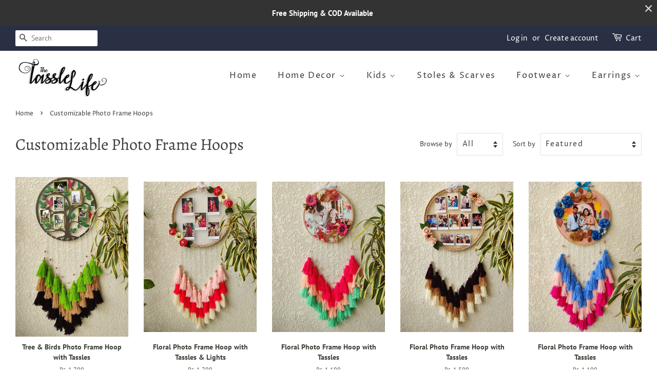

--- FILE ---
content_type: text/html; charset=utf-8
request_url: https://thetasslelife.com/collections/customizable-photo-frame-hoops?page=2
body_size: 36842
content:
<!doctype html>
<!--[if lt IE 7]><html class="no-js lt-ie9 lt-ie8 lt-ie7" lang="en"> <![endif]-->
<!--[if IE 7]><html class="no-js lt-ie9 lt-ie8" lang="en"> <![endif]-->
<!--[if IE 8]><html class="no-js lt-ie9" lang="en"> <![endif]-->
<!--[if IE 9 ]><html class="ie9 no-js"> <![endif]-->
<!--[if (gt IE 9)|!(IE)]><!--> <html class="no-js"> <!--<![endif]-->
<head>
  <!-- Google Tag Manager -->
<script>(function(w,d,s,l,i){w[l]=w[l]||[];w[l].push({'gtm.start':
new Date().getTime(),event:'gtm.js'});var f=d.getElementsByTagName(s)[0],
j=d.createElement(s),dl=l!='dataLayer'?'&l='+l:'';j.async=true;j.src=
'https://www.googletagmanager.com/gtm.js?id='+i+dl;f.parentNode.insertBefore(j,f);
})(window,document,'script','dataLayer','GTM-TZDZJN8');</script>
<!-- End Google Tag Manager -->

     <!-- Infinite Options & Uploadery by ShopPad -->
  <script>
    window.Shoppad = window.Shoppad || {},
    window.Shoppad.apps = window.Shoppad.apps || {},
    window.Shoppad.apps.infiniteoptions = window.Shoppad.apps.infiniteoptions || {};
    window.Shoppad.apps.infiniteoptions.hideDynamicCheckout = true;
  </script>
  <script>
    window.Shoppad = window.Shoppad || {},
    window.Shoppad.apps = window.Shoppad.apps || {},
    window.Shoppad.apps.uploadery = window.Shoppad.apps.uploadery || {};
    window.Shoppad.apps.uploadery.hideDynamicCheckout = true;
  </script>
  <script src="//d1liekpayvooaz.cloudfront.net/apps/customizery/customizery.js?shop=the-tassle-life.myshopify.com"></script>
  <script src='//d1liekpayvooaz.cloudfront.net/apps/uploadery/uploadery.js?shop=the-tassle-life.myshopify.com'></script>
  
<!-- "snippets/booster-seo.liquid" was not rendered, the associated app was uninstalled -->
  
  <meta name="google-site-verification" content="VoenSMmLJ1_m2jKoSPpApk7NtvAJq7IJ2fQxMl2gWGk" />

  <!-- Basic page needs ================================================== -->
  <meta charset="utf-8">
  <meta http-equiv="X-UA-Compatible" content="IE=edge,chrome=1">

  
  <link rel="shortcut icon" href="//thetasslelife.com/cdn/shop/files/Logo_1_32x32.png?v=1613666325" type="image/png" />
  

  <!-- Title and description ================================================== -->
  

  

  <!-- Social meta ================================================== -->
  <!-- /snippets/social-meta-tags.liquid -->




<meta property="og:site_name" content="The Tassle Life ">
<meta property="og:url" content="https://thetasslelife.com/collections/customizable-photo-frame-hoops?page=2">
<meta property="og:title" content="Customizable Photo Frame Hoops">
<meta property="og:type" content="product.group">
<meta property="og:description" content="Discover our exquisite collection of photo frame wall hangings, designed to enhance your home décor. Choose from a variety of styles and sizes to showcase your cherished memories. Shop now for the best deals! photo frame wall hanging, home décor, stylish photo frames, picture frames, interior design, memory display, home decoration, high-quality photo frames">

<meta property="og:image" content="http://thetasslelife.com/cdn/shop/collections/0d04a6eb-24e6-41ec-894d-841ca81d5f53_1200x1200.jpg?v=1766828789">
<meta property="og:image:secure_url" content="https://thetasslelife.com/cdn/shop/collections/0d04a6eb-24e6-41ec-894d-841ca81d5f53_1200x1200.jpg?v=1766828789">


<meta name="twitter:card" content="summary_large_image">
<meta name="twitter:title" content="Customizable Photo Frame Hoops">
<meta name="twitter:description" content="Discover our exquisite collection of photo frame wall hangings, designed to enhance your home décor. Choose from a variety of styles and sizes to showcase your cherished memories. Shop now for the best deals! photo frame wall hanging, home décor, stylish photo frames, picture frames, interior design, memory display, home decoration, high-quality photo frames">


  <!-- Helpers ================================================== -->
  <link rel="canonical" href="https://thetasslelife.com/collections/customizable-photo-frame-hoops?page=2">
  <meta name="viewport" content="width=device-width,initial-scale=1">
  <meta name="theme-color" content="#3a4037">

  <!-- CSS ================================================== -->
  <link href="//thetasslelife.com/cdn/shop/t/2/assets/timber.scss.css?v=1748367407418605671762052358" rel="stylesheet" type="text/css" media="all" />
  <link href="//thetasslelife.com/cdn/shop/t/2/assets/theme.scss.css?v=75949553225555005961762052358" rel="stylesheet" type="text/css" media="all" />

  <script>
    window.theme = window.theme || {};

    var theme = {
      strings: {
        addToCart: "Add to Cart",
        soldOut: "Sold Out",
        unavailable: "Unavailable",
        zoomClose: "Close (Esc)",
        zoomPrev: "Previous (Left arrow key)",
        zoomNext: "Next (Right arrow key)",
        addressError: "Error looking up that address",
        addressNoResults: "No results for that address",
        addressQueryLimit: "You have exceeded the Google API usage limit. Consider upgrading to a \u003ca href=\"https:\/\/developers.google.com\/maps\/premium\/usage-limits\"\u003ePremium Plan\u003c\/a\u003e.",
        authError: "There was a problem authenticating your Google Maps API Key."
      },
      settings: {
        // Adding some settings to allow the editor to update correctly when they are changed
        enableWideLayout: true,
        typeAccentTransform: false,
        typeAccentSpacing: true,
        baseFontSize: '16px',
        headerBaseFontSize: '32px',
        accentFontSize: '16px'
      },
      variables: {
        mediaQueryMedium: 'screen and (max-width: 768px)',
        bpSmall: false
      },
      moneyFormat: "Rs. {{amount_no_decimals}}"
    }

    document.documentElement.className = document.documentElement.className.replace('no-js', 'supports-js');
  </script>

  <!-- Header hook for plugins ================================================== -->
  <script>window.performance && window.performance.mark && window.performance.mark('shopify.content_for_header.start');</script><meta name="google-site-verification" content="VoenSMmLJ1_m2jKoSPpApk7NtvAJq7IJ2fQxMl2gWGk">
<meta id="shopify-digital-wallet" name="shopify-digital-wallet" content="/27396532/digital_wallets/dialog">
<link rel="alternate" type="application/atom+xml" title="Feed" href="/collections/customizable-photo-frame-hoops.atom" />
<link rel="prev" href="/collections/customizable-photo-frame-hoops?page=1">
<link rel="next" href="/collections/customizable-photo-frame-hoops?page=3">
<link rel="alternate" type="application/json+oembed" href="https://thetasslelife.com/collections/customizable-photo-frame-hoops.oembed?page=2">
<script async="async" src="/checkouts/internal/preloads.js?locale=en-IN"></script>
<script id="shopify-features" type="application/json">{"accessToken":"1b51a5d45d9c17316143f7115d8f9e2f","betas":["rich-media-storefront-analytics"],"domain":"thetasslelife.com","predictiveSearch":true,"shopId":27396532,"locale":"en"}</script>
<script>var Shopify = Shopify || {};
Shopify.shop = "the-tassle-life.myshopify.com";
Shopify.locale = "en";
Shopify.currency = {"active":"INR","rate":"1.0"};
Shopify.country = "IN";
Shopify.theme = {"name":"Minimal","id":23817748524,"schema_name":"Minimal","schema_version":"8.2.0","theme_store_id":380,"role":"main"};
Shopify.theme.handle = "null";
Shopify.theme.style = {"id":null,"handle":null};
Shopify.cdnHost = "thetasslelife.com/cdn";
Shopify.routes = Shopify.routes || {};
Shopify.routes.root = "/";</script>
<script type="module">!function(o){(o.Shopify=o.Shopify||{}).modules=!0}(window);</script>
<script>!function(o){function n(){var o=[];function n(){o.push(Array.prototype.slice.apply(arguments))}return n.q=o,n}var t=o.Shopify=o.Shopify||{};t.loadFeatures=n(),t.autoloadFeatures=n()}(window);</script>
<script id="shop-js-analytics" type="application/json">{"pageType":"collection"}</script>
<script defer="defer" async type="module" src="//thetasslelife.com/cdn/shopifycloud/shop-js/modules/v2/client.init-shop-cart-sync_C5BV16lS.en.esm.js"></script>
<script defer="defer" async type="module" src="//thetasslelife.com/cdn/shopifycloud/shop-js/modules/v2/chunk.common_CygWptCX.esm.js"></script>
<script type="module">
  await import("//thetasslelife.com/cdn/shopifycloud/shop-js/modules/v2/client.init-shop-cart-sync_C5BV16lS.en.esm.js");
await import("//thetasslelife.com/cdn/shopifycloud/shop-js/modules/v2/chunk.common_CygWptCX.esm.js");

  window.Shopify.SignInWithShop?.initShopCartSync?.({"fedCMEnabled":true,"windoidEnabled":true});

</script>
<script>(function() {
  var isLoaded = false;
  function asyncLoad() {
    if (isLoaded) return;
    isLoaded = true;
    var urls = ["\/\/d1liekpayvooaz.cloudfront.net\/apps\/customizery\/customizery.js?shop=the-tassle-life.myshopify.com","\/\/d1liekpayvooaz.cloudfront.net\/apps\/uploadery\/uploadery.js?shop=the-tassle-life.myshopify.com","https:\/\/cdn.nfcube.com\/instafeed-eaff7150548d5b4a07398329a98cafc6.js?shop=the-tassle-life.myshopify.com","https:\/\/sales-pop.carecart.io\/lib\/salesnotifier.js?shop=the-tassle-life.myshopify.com","https:\/\/sr-cdn.shiprocket.in\/sr-promise\/static\/uc.js?channel_id=4\u0026sr_company_id=154737\u0026shop=the-tassle-life.myshopify.com"];
    for (var i = 0; i < urls.length; i++) {
      var s = document.createElement('script');
      s.type = 'text/javascript';
      s.async = true;
      s.src = urls[i];
      var x = document.getElementsByTagName('script')[0];
      x.parentNode.insertBefore(s, x);
    }
  };
  if(window.attachEvent) {
    window.attachEvent('onload', asyncLoad);
  } else {
    window.addEventListener('load', asyncLoad, false);
  }
})();</script>
<script id="__st">var __st={"a":27396532,"offset":19800,"reqid":"912334ab-7706-4425-9936-7df06d31c139-1768818873","pageurl":"thetasslelife.com\/collections\/customizable-photo-frame-hoops?page=2","u":"9269b92a9b44","p":"collection","rtyp":"collection","rid":272612688056};</script>
<script>window.ShopifyPaypalV4VisibilityTracking = true;</script>
<script id="captcha-bootstrap">!function(){'use strict';const t='contact',e='account',n='new_comment',o=[[t,t],['blogs',n],['comments',n],[t,'customer']],c=[[e,'customer_login'],[e,'guest_login'],[e,'recover_customer_password'],[e,'create_customer']],r=t=>t.map((([t,e])=>`form[action*='/${t}']:not([data-nocaptcha='true']) input[name='form_type'][value='${e}']`)).join(','),a=t=>()=>t?[...document.querySelectorAll(t)].map((t=>t.form)):[];function s(){const t=[...o],e=r(t);return a(e)}const i='password',u='form_key',d=['recaptcha-v3-token','g-recaptcha-response','h-captcha-response',i],f=()=>{try{return window.sessionStorage}catch{return}},m='__shopify_v',_=t=>t.elements[u];function p(t,e,n=!1){try{const o=window.sessionStorage,c=JSON.parse(o.getItem(e)),{data:r}=function(t){const{data:e,action:n}=t;return t[m]||n?{data:e,action:n}:{data:t,action:n}}(c);for(const[e,n]of Object.entries(r))t.elements[e]&&(t.elements[e].value=n);n&&o.removeItem(e)}catch(o){console.error('form repopulation failed',{error:o})}}const l='form_type',E='cptcha';function T(t){t.dataset[E]=!0}const w=window,h=w.document,L='Shopify',v='ce_forms',y='captcha';let A=!1;((t,e)=>{const n=(g='f06e6c50-85a8-45c8-87d0-21a2b65856fe',I='https://cdn.shopify.com/shopifycloud/storefront-forms-hcaptcha/ce_storefront_forms_captcha_hcaptcha.v1.5.2.iife.js',D={infoText:'Protected by hCaptcha',privacyText:'Privacy',termsText:'Terms'},(t,e,n)=>{const o=w[L][v],c=o.bindForm;if(c)return c(t,g,e,D).then(n);var r;o.q.push([[t,g,e,D],n]),r=I,A||(h.body.append(Object.assign(h.createElement('script'),{id:'captcha-provider',async:!0,src:r})),A=!0)});var g,I,D;w[L]=w[L]||{},w[L][v]=w[L][v]||{},w[L][v].q=[],w[L][y]=w[L][y]||{},w[L][y].protect=function(t,e){n(t,void 0,e),T(t)},Object.freeze(w[L][y]),function(t,e,n,w,h,L){const[v,y,A,g]=function(t,e,n){const i=e?o:[],u=t?c:[],d=[...i,...u],f=r(d),m=r(i),_=r(d.filter((([t,e])=>n.includes(e))));return[a(f),a(m),a(_),s()]}(w,h,L),I=t=>{const e=t.target;return e instanceof HTMLFormElement?e:e&&e.form},D=t=>v().includes(t);t.addEventListener('submit',(t=>{const e=I(t);if(!e)return;const n=D(e)&&!e.dataset.hcaptchaBound&&!e.dataset.recaptchaBound,o=_(e),c=g().includes(e)&&(!o||!o.value);(n||c)&&t.preventDefault(),c&&!n&&(function(t){try{if(!f())return;!function(t){const e=f();if(!e)return;const n=_(t);if(!n)return;const o=n.value;o&&e.removeItem(o)}(t);const e=Array.from(Array(32),(()=>Math.random().toString(36)[2])).join('');!function(t,e){_(t)||t.append(Object.assign(document.createElement('input'),{type:'hidden',name:u})),t.elements[u].value=e}(t,e),function(t,e){const n=f();if(!n)return;const o=[...t.querySelectorAll(`input[type='${i}']`)].map((({name:t})=>t)),c=[...d,...o],r={};for(const[a,s]of new FormData(t).entries())c.includes(a)||(r[a]=s);n.setItem(e,JSON.stringify({[m]:1,action:t.action,data:r}))}(t,e)}catch(e){console.error('failed to persist form',e)}}(e),e.submit())}));const S=(t,e)=>{t&&!t.dataset[E]&&(n(t,e.some((e=>e===t))),T(t))};for(const o of['focusin','change'])t.addEventListener(o,(t=>{const e=I(t);D(e)&&S(e,y())}));const B=e.get('form_key'),M=e.get(l),P=B&&M;t.addEventListener('DOMContentLoaded',(()=>{const t=y();if(P)for(const e of t)e.elements[l].value===M&&p(e,B);[...new Set([...A(),...v().filter((t=>'true'===t.dataset.shopifyCaptcha))])].forEach((e=>S(e,t)))}))}(h,new URLSearchParams(w.location.search),n,t,e,['guest_login'])})(!0,!0)}();</script>
<script integrity="sha256-4kQ18oKyAcykRKYeNunJcIwy7WH5gtpwJnB7kiuLZ1E=" data-source-attribution="shopify.loadfeatures" defer="defer" src="//thetasslelife.com/cdn/shopifycloud/storefront/assets/storefront/load_feature-a0a9edcb.js" crossorigin="anonymous"></script>
<script data-source-attribution="shopify.dynamic_checkout.dynamic.init">var Shopify=Shopify||{};Shopify.PaymentButton=Shopify.PaymentButton||{isStorefrontPortableWallets:!0,init:function(){window.Shopify.PaymentButton.init=function(){};var t=document.createElement("script");t.src="https://thetasslelife.com/cdn/shopifycloud/portable-wallets/latest/portable-wallets.en.js",t.type="module",document.head.appendChild(t)}};
</script>
<script data-source-attribution="shopify.dynamic_checkout.buyer_consent">
  function portableWalletsHideBuyerConsent(e){var t=document.getElementById("shopify-buyer-consent"),n=document.getElementById("shopify-subscription-policy-button");t&&n&&(t.classList.add("hidden"),t.setAttribute("aria-hidden","true"),n.removeEventListener("click",e))}function portableWalletsShowBuyerConsent(e){var t=document.getElementById("shopify-buyer-consent"),n=document.getElementById("shopify-subscription-policy-button");t&&n&&(t.classList.remove("hidden"),t.removeAttribute("aria-hidden"),n.addEventListener("click",e))}window.Shopify?.PaymentButton&&(window.Shopify.PaymentButton.hideBuyerConsent=portableWalletsHideBuyerConsent,window.Shopify.PaymentButton.showBuyerConsent=portableWalletsShowBuyerConsent);
</script>
<script data-source-attribution="shopify.dynamic_checkout.cart.bootstrap">document.addEventListener("DOMContentLoaded",(function(){function t(){return document.querySelector("shopify-accelerated-checkout-cart, shopify-accelerated-checkout")}if(t())Shopify.PaymentButton.init();else{new MutationObserver((function(e,n){t()&&(Shopify.PaymentButton.init(),n.disconnect())})).observe(document.body,{childList:!0,subtree:!0})}}));
</script>

<script>window.performance && window.performance.mark && window.performance.mark('shopify.content_for_header.end');</script>

  
<!--[if lt IE 9]>
<script src="//cdnjs.cloudflare.com/ajax/libs/html5shiv/3.7.2/html5shiv.min.js" type="text/javascript"></script>
<![endif]-->


  <script src="//thetasslelife.com/cdn/shop/t/2/assets/jquery-2.2.3.min.js?v=58211863146907186831536682182" type="text/javascript"></script>

  <!--[if (gt IE 9)|!(IE)]><!--><script src="//thetasslelife.com/cdn/shop/t/2/assets/lazysizes.min.js?v=177476512571513845041536682182" async="async"></script><!--<![endif]-->
  <!--[if lte IE 9]><script src="//thetasslelife.com/cdn/shop/t/2/assets/lazysizes.min.js?v=177476512571513845041536682182"></script><![endif]-->

  
  


        <script src="//thetasslelife.com/cdn/shop/t/2/assets/flagBs.js?v=119002448183918949901613235517" async="async"></script>
<script>
    let es_lan_s = 'es_default_en';
  	let es_lan_j = {"es_default":{"is_enabled":0,"content_html":"\u003cp\u003e\u003cp style=\"text-align:start;\"\u003e\n🚚 Free Shipping in {flag} \u003cstrong\u003e{country}\u003c\/strong\u003e\u003cbr\u003e✅ Expected Delivery Date \u003cstrong\u003e{delivery_date_min} - {delivery_date_max}\u003c\/strong\u003e\u003c\/p\u003e","position":"0,0,0,0","date_filer":"","date_lang":"en","determine_template_id":1,"deliveryTime":"8,10","weekday":"1,1,1,1,1,1,1","cart_l":"Estimated between","cart_date_t":0,"collection_l":"Arrives","mode":1,"i_s_cart":false,"i_s_collection":true,"i_s_p_c":true,"is_show_country":false,"is_country_info_status":1,"is_country_info":"Currently we do not ship to {country}, click to check our","t_align":"left;","ts":{"it_h":0,"it_m":0,"it_f":0,"it_z":"5.5"},"calendar":[],"timeformats":[],"o_f_s_content":""}};
    let es_lan = es_lan_j[es_lan_s];

    let es_sd = {"is_enabled":0,"content_html":"\u003cp\u003e\u003cp style=\"text-align:start;\"\u003e\n🚚 Free Shipping in {flag} \u003cstrong\u003e{country}\u003c\/strong\u003e\u003cbr\u003e✅ Expected Delivery Date \u003cstrong\u003e{delivery_date_min} - {delivery_date_max}\u003c\/strong\u003e\u003c\/p\u003e","position":"0,0,0,0","date_filer":"","date_lang":"en","determine_template_id":1,"deliveryTime":"8,10","weekday":"1,1,1,1,1,1,1","cart_l":"Estimated between","cart_date_t":0,"collection_l":"Arrives","mode":1,"i_s_cart":false,"i_s_collection":true,"i_s_p_c":true,"is_show_country":false,"is_country_info_status":1,"is_country_info":"Currently we do not ship to {country}, click to check our","t_align":"left;","ts":{"it_h":0,"it_m":0,"it_f":0,"it_z":"5.5"},"calendar":[],"timeformats":[],"o_f_s_content":""};
    let es_pd = ;
</script>
<!-- BEGIN app block: shopify://apps/judge-me-reviews/blocks/judgeme_core/61ccd3b1-a9f2-4160-9fe9-4fec8413e5d8 --><!-- Start of Judge.me Core -->






<link rel="dns-prefetch" href="https://cdnwidget.judge.me">
<link rel="dns-prefetch" href="https://cdn.judge.me">
<link rel="dns-prefetch" href="https://cdn1.judge.me">
<link rel="dns-prefetch" href="https://api.judge.me">

<script data-cfasync='false' class='jdgm-settings-script'>window.jdgmSettings={"pagination":5,"disable_web_reviews":true,"badge_no_review_text":"No reviews","badge_n_reviews_text":"{{ n }} review/reviews","hide_badge_preview_if_no_reviews":true,"badge_hide_text":false,"enforce_center_preview_badge":false,"widget_title":"Customer Reviews","widget_open_form_text":"Write a review","widget_close_form_text":"Cancel review","widget_refresh_page_text":"Refresh page","widget_summary_text":"Based on {{ number_of_reviews }} review/reviews","widget_no_review_text":"Be the first to write a review","widget_name_field_text":"Display name","widget_verified_name_field_text":"Verified Name (public)","widget_name_placeholder_text":"Display name","widget_required_field_error_text":"This field is required.","widget_email_field_text":"Email address","widget_verified_email_field_text":"Verified Email (private, can not be edited)","widget_email_placeholder_text":"Your email address","widget_email_field_error_text":"Please enter a valid email address.","widget_rating_field_text":"Rating","widget_review_title_field_text":"Review Title","widget_review_title_placeholder_text":"Give your review a title","widget_review_body_field_text":"Review content","widget_review_body_placeholder_text":"Start writing here...","widget_pictures_field_text":"Picture/Video (optional)","widget_submit_review_text":"Submit Review","widget_submit_verified_review_text":"Submit Verified Review","widget_submit_success_msg_with_auto_publish":"Thank you! Please refresh the page in a few moments to see your review. You can remove or edit your review by logging into \u003ca href='https://judge.me/login' target='_blank' rel='nofollow noopener'\u003eJudge.me\u003c/a\u003e","widget_submit_success_msg_no_auto_publish":"Thank you! Your review will be published as soon as it is approved by the shop admin. You can remove or edit your review by logging into \u003ca href='https://judge.me/login' target='_blank' rel='nofollow noopener'\u003eJudge.me\u003c/a\u003e","widget_show_default_reviews_out_of_total_text":"Showing {{ n_reviews_shown }} out of {{ n_reviews }} reviews.","widget_show_all_link_text":"Show all","widget_show_less_link_text":"Show less","widget_author_said_text":"{{ reviewer_name }} said:","widget_days_text":"{{ n }} days ago","widget_weeks_text":"{{ n }} week/weeks ago","widget_months_text":"{{ n }} month/months ago","widget_years_text":"{{ n }} year/years ago","widget_yesterday_text":"Yesterday","widget_today_text":"Today","widget_replied_text":"\u003e\u003e {{ shop_name }} replied:","widget_read_more_text":"Read more","widget_reviewer_name_as_initial":"","widget_rating_filter_color":"#fbcd0a","widget_rating_filter_see_all_text":"See all reviews","widget_sorting_most_recent_text":"Most Recent","widget_sorting_highest_rating_text":"Highest Rating","widget_sorting_lowest_rating_text":"Lowest Rating","widget_sorting_with_pictures_text":"Only Pictures","widget_sorting_most_helpful_text":"Most Helpful","widget_open_question_form_text":"Ask a question","widget_reviews_subtab_text":"Reviews","widget_questions_subtab_text":"Questions","widget_question_label_text":"Question","widget_answer_label_text":"Answer","widget_question_placeholder_text":"Write your question here","widget_submit_question_text":"Submit Question","widget_question_submit_success_text":"Thank you for your question! We will notify you once it gets answered.","verified_badge_text":"Verified","verified_badge_bg_color":"","verified_badge_text_color":"","verified_badge_placement":"left-of-reviewer-name","widget_review_max_height":"","widget_hide_border":false,"widget_social_share":false,"widget_thumb":false,"widget_review_location_show":false,"widget_location_format":"","all_reviews_include_out_of_store_products":true,"all_reviews_out_of_store_text":"(out of store)","all_reviews_pagination":100,"all_reviews_product_name_prefix_text":"about","enable_review_pictures":true,"enable_question_anwser":false,"widget_theme":"default","review_date_format":"mm/dd/yyyy","default_sort_method":"most-recent","widget_product_reviews_subtab_text":"Product Reviews","widget_shop_reviews_subtab_text":"Shop Reviews","widget_other_products_reviews_text":"Reviews for other products","widget_store_reviews_subtab_text":"Store reviews","widget_no_store_reviews_text":"This store hasn't received any reviews yet","widget_web_restriction_product_reviews_text":"This product hasn't received any reviews yet","widget_no_items_text":"No items found","widget_show_more_text":"Show more","widget_write_a_store_review_text":"Write a Store Review","widget_other_languages_heading":"Reviews in Other Languages","widget_translate_review_text":"Translate review to {{ language }}","widget_translating_review_text":"Translating...","widget_show_original_translation_text":"Show original ({{ language }})","widget_translate_review_failed_text":"Review couldn't be translated.","widget_translate_review_retry_text":"Retry","widget_translate_review_try_again_later_text":"Try again later","show_product_url_for_grouped_product":false,"widget_sorting_pictures_first_text":"Pictures First","show_pictures_on_all_rev_page_mobile":false,"show_pictures_on_all_rev_page_desktop":false,"floating_tab_hide_mobile_install_preference":false,"floating_tab_button_name":"★ Reviews","floating_tab_title":"Let customers speak for us","floating_tab_button_color":"","floating_tab_button_background_color":"","floating_tab_url":"","floating_tab_url_enabled":false,"floating_tab_tab_style":"text","all_reviews_text_badge_text":"Customers rate us {{ shop.metafields.judgeme.all_reviews_rating | round: 1 }}/5 based on {{ shop.metafields.judgeme.all_reviews_count }} reviews.","all_reviews_text_badge_text_branded_style":"{{ shop.metafields.judgeme.all_reviews_rating | round: 1 }} out of 5 stars based on {{ shop.metafields.judgeme.all_reviews_count }} reviews","is_all_reviews_text_badge_a_link":false,"show_stars_for_all_reviews_text_badge":false,"all_reviews_text_badge_url":"","all_reviews_text_style":"branded","all_reviews_text_color_style":"judgeme_brand_color","all_reviews_text_color":"#108474","all_reviews_text_show_jm_brand":false,"featured_carousel_show_header":true,"featured_carousel_title":"Let customers speak for us","testimonials_carousel_title":"Customers are saying","videos_carousel_title":"Real customer stories","cards_carousel_title":"Customers are saying","featured_carousel_count_text":"from {{ n }} reviews","featured_carousel_add_link_to_all_reviews_page":false,"featured_carousel_url":"","featured_carousel_show_images":true,"featured_carousel_autoslide_interval":5,"featured_carousel_arrows_on_the_sides":false,"featured_carousel_height":250,"featured_carousel_width":80,"featured_carousel_image_size":0,"featured_carousel_image_height":250,"featured_carousel_arrow_color":"#eeeeee","verified_count_badge_style":"branded","verified_count_badge_orientation":"horizontal","verified_count_badge_color_style":"judgeme_brand_color","verified_count_badge_color":"#108474","is_verified_count_badge_a_link":false,"verified_count_badge_url":"","verified_count_badge_show_jm_brand":true,"widget_rating_preset_default":5,"widget_first_sub_tab":"product-reviews","widget_show_histogram":true,"widget_histogram_use_custom_color":false,"widget_pagination_use_custom_color":false,"widget_star_use_custom_color":false,"widget_verified_badge_use_custom_color":false,"widget_write_review_use_custom_color":false,"picture_reminder_submit_button":"Upload Pictures","enable_review_videos":false,"mute_video_by_default":false,"widget_sorting_videos_first_text":"Videos First","widget_review_pending_text":"Pending","featured_carousel_items_for_large_screen":3,"social_share_options_order":"Facebook,Twitter","remove_microdata_snippet":false,"disable_json_ld":false,"enable_json_ld_products":false,"preview_badge_show_question_text":false,"preview_badge_no_question_text":"No questions","preview_badge_n_question_text":"{{ number_of_questions }} question/questions","qa_badge_show_icon":false,"qa_badge_position":"same-row","remove_judgeme_branding":false,"widget_add_search_bar":false,"widget_search_bar_placeholder":"Search","widget_sorting_verified_only_text":"Verified only","featured_carousel_theme":"default","featured_carousel_show_rating":true,"featured_carousel_show_title":true,"featured_carousel_show_body":true,"featured_carousel_show_date":false,"featured_carousel_show_reviewer":true,"featured_carousel_show_product":false,"featured_carousel_header_background_color":"#108474","featured_carousel_header_text_color":"#ffffff","featured_carousel_name_product_separator":"reviewed","featured_carousel_full_star_background":"#108474","featured_carousel_empty_star_background":"#dadada","featured_carousel_vertical_theme_background":"#f9fafb","featured_carousel_verified_badge_enable":true,"featured_carousel_verified_badge_color":"#108474","featured_carousel_border_style":"round","featured_carousel_review_line_length_limit":3,"featured_carousel_more_reviews_button_text":"Read more reviews","featured_carousel_view_product_button_text":"View product","all_reviews_page_load_reviews_on":"scroll","all_reviews_page_load_more_text":"Load More Reviews","disable_fb_tab_reviews":false,"enable_ajax_cdn_cache":false,"widget_advanced_speed_features":5,"widget_public_name_text":"displayed publicly like","default_reviewer_name":"John Smith","default_reviewer_name_has_non_latin":true,"widget_reviewer_anonymous":"Anonymous","medals_widget_title":"Judge.me Review Medals","medals_widget_background_color":"#f9fafb","medals_widget_position":"footer_all_pages","medals_widget_border_color":"#f9fafb","medals_widget_verified_text_position":"left","medals_widget_use_monochromatic_version":false,"medals_widget_elements_color":"#108474","show_reviewer_avatar":true,"widget_invalid_yt_video_url_error_text":"Not a YouTube video URL","widget_max_length_field_error_text":"Please enter no more than {0} characters.","widget_show_country_flag":false,"widget_show_collected_via_shop_app":true,"widget_verified_by_shop_badge_style":"light","widget_verified_by_shop_text":"Verified by Shop","widget_show_photo_gallery":false,"widget_load_with_code_splitting":true,"widget_ugc_install_preference":false,"widget_ugc_title":"Made by us, Shared by you","widget_ugc_subtitle":"Tag us to see your picture featured in our page","widget_ugc_arrows_color":"#ffffff","widget_ugc_primary_button_text":"Buy Now","widget_ugc_primary_button_background_color":"#108474","widget_ugc_primary_button_text_color":"#ffffff","widget_ugc_primary_button_border_width":"0","widget_ugc_primary_button_border_style":"none","widget_ugc_primary_button_border_color":"#108474","widget_ugc_primary_button_border_radius":"25","widget_ugc_secondary_button_text":"Load More","widget_ugc_secondary_button_background_color":"#ffffff","widget_ugc_secondary_button_text_color":"#108474","widget_ugc_secondary_button_border_width":"2","widget_ugc_secondary_button_border_style":"solid","widget_ugc_secondary_button_border_color":"#108474","widget_ugc_secondary_button_border_radius":"25","widget_ugc_reviews_button_text":"View Reviews","widget_ugc_reviews_button_background_color":"#ffffff","widget_ugc_reviews_button_text_color":"#108474","widget_ugc_reviews_button_border_width":"2","widget_ugc_reviews_button_border_style":"solid","widget_ugc_reviews_button_border_color":"#108474","widget_ugc_reviews_button_border_radius":"25","widget_ugc_reviews_button_link_to":"judgeme-reviews-page","widget_ugc_show_post_date":true,"widget_ugc_max_width":"800","widget_rating_metafield_value_type":true,"widget_primary_color":"#108474","widget_enable_secondary_color":false,"widget_secondary_color":"#edf5f5","widget_summary_average_rating_text":"{{ average_rating }} out of 5","widget_media_grid_title":"Customer photos \u0026 videos","widget_media_grid_see_more_text":"See more","widget_round_style":false,"widget_show_product_medals":true,"widget_verified_by_judgeme_text":"Verified by Judge.me","widget_show_store_medals":true,"widget_verified_by_judgeme_text_in_store_medals":"Verified by Judge.me","widget_media_field_exceed_quantity_message":"Sorry, we can only accept {{ max_media }} for one review.","widget_media_field_exceed_limit_message":"{{ file_name }} is too large, please select a {{ media_type }} less than {{ size_limit }}MB.","widget_review_submitted_text":"Review Submitted!","widget_question_submitted_text":"Question Submitted!","widget_close_form_text_question":"Cancel","widget_write_your_answer_here_text":"Write your answer here","widget_enabled_branded_link":true,"widget_show_collected_by_judgeme":false,"widget_reviewer_name_color":"","widget_write_review_text_color":"","widget_write_review_bg_color":"","widget_collected_by_judgeme_text":"collected by Judge.me","widget_pagination_type":"standard","widget_load_more_text":"Load More","widget_load_more_color":"#108474","widget_full_review_text":"Full Review","widget_read_more_reviews_text":"Read More Reviews","widget_read_questions_text":"Read Questions","widget_questions_and_answers_text":"Questions \u0026 Answers","widget_verified_by_text":"Verified by","widget_verified_text":"Verified","widget_number_of_reviews_text":"{{ number_of_reviews }} reviews","widget_back_button_text":"Back","widget_next_button_text":"Next","widget_custom_forms_filter_button":"Filters","custom_forms_style":"horizontal","widget_show_review_information":false,"how_reviews_are_collected":"How reviews are collected?","widget_show_review_keywords":false,"widget_gdpr_statement":"How we use your data: We'll only contact you about the review you left, and only if necessary. By submitting your review, you agree to Judge.me's \u003ca href='https://judge.me/terms' target='_blank' rel='nofollow noopener'\u003eterms\u003c/a\u003e, \u003ca href='https://judge.me/privacy' target='_blank' rel='nofollow noopener'\u003eprivacy\u003c/a\u003e and \u003ca href='https://judge.me/content-policy' target='_blank' rel='nofollow noopener'\u003econtent\u003c/a\u003e policies.","widget_multilingual_sorting_enabled":false,"widget_translate_review_content_enabled":false,"widget_translate_review_content_method":"manual","popup_widget_review_selection":"automatically_with_pictures","popup_widget_round_border_style":true,"popup_widget_show_title":true,"popup_widget_show_body":true,"popup_widget_show_reviewer":false,"popup_widget_show_product":true,"popup_widget_show_pictures":true,"popup_widget_use_review_picture":true,"popup_widget_show_on_home_page":true,"popup_widget_show_on_product_page":true,"popup_widget_show_on_collection_page":true,"popup_widget_show_on_cart_page":true,"popup_widget_position":"bottom_left","popup_widget_first_review_delay":5,"popup_widget_duration":5,"popup_widget_interval":5,"popup_widget_review_count":5,"popup_widget_hide_on_mobile":true,"review_snippet_widget_round_border_style":true,"review_snippet_widget_card_color":"#FFFFFF","review_snippet_widget_slider_arrows_background_color":"#FFFFFF","review_snippet_widget_slider_arrows_color":"#000000","review_snippet_widget_star_color":"#108474","show_product_variant":false,"all_reviews_product_variant_label_text":"Variant: ","widget_show_verified_branding":true,"widget_ai_summary_title":"Customers say","widget_ai_summary_disclaimer":"AI-powered review summary based on recent customer reviews","widget_show_ai_summary":false,"widget_show_ai_summary_bg":false,"widget_show_review_title_input":false,"redirect_reviewers_invited_via_email":"external_form","request_store_review_after_product_review":false,"request_review_other_products_in_order":false,"review_form_color_scheme":"default","review_form_corner_style":"square","review_form_star_color":{},"review_form_text_color":"#333333","review_form_background_color":"#ffffff","review_form_field_background_color":"#fafafa","review_form_button_color":{},"review_form_button_text_color":"#ffffff","review_form_modal_overlay_color":"#000000","review_content_screen_title_text":"How would you rate this product?","review_content_introduction_text":"We would love it if you would share a bit about your experience.","store_review_form_title_text":"How would you rate this store?","store_review_form_introduction_text":"We would love it if you would share a bit about your experience.","show_review_guidance_text":true,"one_star_review_guidance_text":"Poor","five_star_review_guidance_text":"Great","customer_information_screen_title_text":"About you","customer_information_introduction_text":"Please tell us more about you.","custom_questions_screen_title_text":"Your experience in more detail","custom_questions_introduction_text":"Here are a few questions to help us understand more about your experience.","review_submitted_screen_title_text":"Thanks for your review!","review_submitted_screen_thank_you_text":"We are processing it and it will appear on the store soon.","review_submitted_screen_email_verification_text":"Please confirm your email by clicking the link we just sent you. This helps us keep reviews authentic.","review_submitted_request_store_review_text":"Would you like to share your experience of shopping with us?","review_submitted_review_other_products_text":"Would you like to review these products?","store_review_screen_title_text":"Would you like to share your experience of shopping with us?","store_review_introduction_text":"We value your feedback and use it to improve. Please share any thoughts or suggestions you have.","reviewer_media_screen_title_picture_text":"Share a picture","reviewer_media_introduction_picture_text":"Upload a photo to support your review.","reviewer_media_screen_title_video_text":"Share a video","reviewer_media_introduction_video_text":"Upload a video to support your review.","reviewer_media_screen_title_picture_or_video_text":"Share a picture or video","reviewer_media_introduction_picture_or_video_text":"Upload a photo or video to support your review.","reviewer_media_youtube_url_text":"Paste your Youtube URL here","advanced_settings_next_step_button_text":"Next","advanced_settings_close_review_button_text":"Close","modal_write_review_flow":true,"write_review_flow_required_text":"Required","write_review_flow_privacy_message_text":"We respect your privacy.","write_review_flow_anonymous_text":"Post review as anonymous","write_review_flow_visibility_text":"This won't be visible to other customers.","write_review_flow_multiple_selection_help_text":"Select as many as you like","write_review_flow_single_selection_help_text":"Select one option","write_review_flow_required_field_error_text":"This field is required","write_review_flow_invalid_email_error_text":"Please enter a valid email address","write_review_flow_max_length_error_text":"Max. {{ max_length }} characters.","write_review_flow_media_upload_text":"\u003cb\u003eClick to upload\u003c/b\u003e or drag and drop","write_review_flow_gdpr_statement":"We'll only contact you about your review if necessary. By submitting your review, you agree to our \u003ca href='https://judge.me/terms' target='_blank' rel='nofollow noopener'\u003eterms and conditions\u003c/a\u003e and \u003ca href='https://judge.me/privacy' target='_blank' rel='nofollow noopener'\u003eprivacy policy\u003c/a\u003e.","rating_only_reviews_enabled":false,"show_negative_reviews_help_screen":false,"new_review_flow_help_screen_rating_threshold":3,"negative_review_resolution_screen_title_text":"Tell us more","negative_review_resolution_text":"Your experience matters to us. If there were issues with your purchase, we're here to help. Feel free to reach out to us, we'd love the opportunity to make things right.","negative_review_resolution_button_text":"Contact us","negative_review_resolution_proceed_with_review_text":"Leave a review","negative_review_resolution_subject":"Issue with purchase from {{ shop_name }}.{{ order_name }}","preview_badge_collection_page_install_status":false,"widget_review_custom_css":"","preview_badge_custom_css":"","preview_badge_stars_count":"5-stars","featured_carousel_custom_css":"","floating_tab_custom_css":"","all_reviews_widget_custom_css":"","medals_widget_custom_css":"","verified_badge_custom_css":"","all_reviews_text_custom_css":"","transparency_badges_collected_via_store_invite":false,"transparency_badges_from_another_provider":false,"transparency_badges_collected_from_store_visitor":false,"transparency_badges_collected_by_verified_review_provider":false,"transparency_badges_earned_reward":false,"transparency_badges_collected_via_store_invite_text":"Review collected via store invitation","transparency_badges_from_another_provider_text":"Review collected from another provider","transparency_badges_collected_from_store_visitor_text":"Review collected from a store visitor","transparency_badges_written_in_google_text":"Review written in Google","transparency_badges_written_in_etsy_text":"Review written in Etsy","transparency_badges_written_in_shop_app_text":"Review written in Shop App","transparency_badges_earned_reward_text":"Review earned a reward for future purchase","product_review_widget_per_page":10,"widget_store_review_label_text":"Review about the store","checkout_comment_extension_title_on_product_page":"Customer Comments","checkout_comment_extension_num_latest_comment_show":5,"checkout_comment_extension_format":"name_and_timestamp","checkout_comment_customer_name":"last_initial","checkout_comment_comment_notification":true,"preview_badge_collection_page_install_preference":false,"preview_badge_home_page_install_preference":false,"preview_badge_product_page_install_preference":false,"review_widget_install_preference":"","review_carousel_install_preference":false,"floating_reviews_tab_install_preference":"none","verified_reviews_count_badge_install_preference":false,"all_reviews_text_install_preference":false,"review_widget_best_location":false,"judgeme_medals_install_preference":false,"review_widget_revamp_enabled":false,"review_widget_qna_enabled":false,"review_widget_header_theme":"minimal","review_widget_widget_title_enabled":true,"review_widget_header_text_size":"medium","review_widget_header_text_weight":"regular","review_widget_average_rating_style":"compact","review_widget_bar_chart_enabled":true,"review_widget_bar_chart_type":"numbers","review_widget_bar_chart_style":"standard","review_widget_expanded_media_gallery_enabled":false,"review_widget_reviews_section_theme":"standard","review_widget_image_style":"thumbnails","review_widget_review_image_ratio":"square","review_widget_stars_size":"medium","review_widget_verified_badge":"standard_text","review_widget_review_title_text_size":"medium","review_widget_review_text_size":"medium","review_widget_review_text_length":"medium","review_widget_number_of_columns_desktop":3,"review_widget_carousel_transition_speed":5,"review_widget_custom_questions_answers_display":"always","review_widget_button_text_color":"#FFFFFF","review_widget_text_color":"#000000","review_widget_lighter_text_color":"#7B7B7B","review_widget_corner_styling":"soft","review_widget_review_word_singular":"review","review_widget_review_word_plural":"reviews","review_widget_voting_label":"Helpful?","review_widget_shop_reply_label":"Reply from {{ shop_name }}:","review_widget_filters_title":"Filters","qna_widget_question_word_singular":"Question","qna_widget_question_word_plural":"Questions","qna_widget_answer_reply_label":"Answer from {{ answerer_name }}:","qna_content_screen_title_text":"Ask a question about this product","qna_widget_question_required_field_error_text":"Please enter your question.","qna_widget_flow_gdpr_statement":"We'll only contact you about your question if necessary. By submitting your question, you agree to our \u003ca href='https://judge.me/terms' target='_blank' rel='nofollow noopener'\u003eterms and conditions\u003c/a\u003e and \u003ca href='https://judge.me/privacy' target='_blank' rel='nofollow noopener'\u003eprivacy policy\u003c/a\u003e.","qna_widget_question_submitted_text":"Thanks for your question!","qna_widget_close_form_text_question":"Close","qna_widget_question_submit_success_text":"We’ll notify you by email when your question is answered.","all_reviews_widget_v2025_enabled":false,"all_reviews_widget_v2025_header_theme":"default","all_reviews_widget_v2025_widget_title_enabled":true,"all_reviews_widget_v2025_header_text_size":"medium","all_reviews_widget_v2025_header_text_weight":"regular","all_reviews_widget_v2025_average_rating_style":"compact","all_reviews_widget_v2025_bar_chart_enabled":true,"all_reviews_widget_v2025_bar_chart_type":"numbers","all_reviews_widget_v2025_bar_chart_style":"standard","all_reviews_widget_v2025_expanded_media_gallery_enabled":false,"all_reviews_widget_v2025_show_store_medals":true,"all_reviews_widget_v2025_show_photo_gallery":true,"all_reviews_widget_v2025_show_review_keywords":false,"all_reviews_widget_v2025_show_ai_summary":false,"all_reviews_widget_v2025_show_ai_summary_bg":false,"all_reviews_widget_v2025_add_search_bar":false,"all_reviews_widget_v2025_default_sort_method":"most-recent","all_reviews_widget_v2025_reviews_per_page":10,"all_reviews_widget_v2025_reviews_section_theme":"default","all_reviews_widget_v2025_image_style":"thumbnails","all_reviews_widget_v2025_review_image_ratio":"square","all_reviews_widget_v2025_stars_size":"medium","all_reviews_widget_v2025_verified_badge":"bold_badge","all_reviews_widget_v2025_review_title_text_size":"medium","all_reviews_widget_v2025_review_text_size":"medium","all_reviews_widget_v2025_review_text_length":"medium","all_reviews_widget_v2025_number_of_columns_desktop":3,"all_reviews_widget_v2025_carousel_transition_speed":5,"all_reviews_widget_v2025_custom_questions_answers_display":"always","all_reviews_widget_v2025_show_product_variant":false,"all_reviews_widget_v2025_show_reviewer_avatar":true,"all_reviews_widget_v2025_reviewer_name_as_initial":"","all_reviews_widget_v2025_review_location_show":false,"all_reviews_widget_v2025_location_format":"","all_reviews_widget_v2025_show_country_flag":false,"all_reviews_widget_v2025_verified_by_shop_badge_style":"light","all_reviews_widget_v2025_social_share":false,"all_reviews_widget_v2025_social_share_options_order":"Facebook,Twitter,LinkedIn,Pinterest","all_reviews_widget_v2025_pagination_type":"standard","all_reviews_widget_v2025_button_text_color":"#FFFFFF","all_reviews_widget_v2025_text_color":"#000000","all_reviews_widget_v2025_lighter_text_color":"#7B7B7B","all_reviews_widget_v2025_corner_styling":"soft","all_reviews_widget_v2025_title":"Customer reviews","all_reviews_widget_v2025_ai_summary_title":"Customers say about this store","all_reviews_widget_v2025_no_review_text":"Be the first to write a review","platform":"shopify","branding_url":"https://app.judge.me/reviews","branding_text":"Powered by Judge.me","locale":"en","reply_name":"The Tassle Life ","widget_version":"3.0","footer":true,"autopublish":false,"review_dates":true,"enable_custom_form":false,"shop_locale":"en","enable_multi_locales_translations":true,"show_review_title_input":false,"review_verification_email_status":"always","can_be_branded":false,"reply_name_text":"The Tassle Life "};</script> <style class='jdgm-settings-style'>.jdgm-xx{left:0}:root{--jdgm-primary-color: #108474;--jdgm-secondary-color: rgba(16,132,116,0.1);--jdgm-star-color: #108474;--jdgm-write-review-text-color: white;--jdgm-write-review-bg-color: #108474;--jdgm-paginate-color: #108474;--jdgm-border-radius: 0;--jdgm-reviewer-name-color: #108474}.jdgm-histogram__bar-content{background-color:#108474}.jdgm-rev[data-verified-buyer=true] .jdgm-rev__icon.jdgm-rev__icon:after,.jdgm-rev__buyer-badge.jdgm-rev__buyer-badge{color:white;background-color:#108474}.jdgm-review-widget--small .jdgm-gallery.jdgm-gallery .jdgm-gallery__thumbnail-link:nth-child(8) .jdgm-gallery__thumbnail-wrapper.jdgm-gallery__thumbnail-wrapper:before{content:"See more"}@media only screen and (min-width: 768px){.jdgm-gallery.jdgm-gallery .jdgm-gallery__thumbnail-link:nth-child(8) .jdgm-gallery__thumbnail-wrapper.jdgm-gallery__thumbnail-wrapper:before{content:"See more"}}.jdgm-widget .jdgm-write-rev-link{display:none}.jdgm-widget .jdgm-rev-widg[data-number-of-reviews='0']{display:none}.jdgm-prev-badge[data-average-rating='0.00']{display:none !important}.jdgm-author-all-initials{display:none !important}.jdgm-author-last-initial{display:none !important}.jdgm-rev-widg__title{visibility:hidden}.jdgm-rev-widg__summary-text{visibility:hidden}.jdgm-prev-badge__text{visibility:hidden}.jdgm-rev__prod-link-prefix:before{content:'about'}.jdgm-rev__variant-label:before{content:'Variant: '}.jdgm-rev__out-of-store-text:before{content:'(out of store)'}@media only screen and (min-width: 768px){.jdgm-rev__pics .jdgm-rev_all-rev-page-picture-separator,.jdgm-rev__pics .jdgm-rev__product-picture{display:none}}@media only screen and (max-width: 768px){.jdgm-rev__pics .jdgm-rev_all-rev-page-picture-separator,.jdgm-rev__pics .jdgm-rev__product-picture{display:none}}.jdgm-preview-badge[data-template="product"]{display:none !important}.jdgm-preview-badge[data-template="collection"]{display:none !important}.jdgm-preview-badge[data-template="index"]{display:none !important}.jdgm-review-widget[data-from-snippet="true"]{display:none !important}.jdgm-verified-count-badget[data-from-snippet="true"]{display:none !important}.jdgm-carousel-wrapper[data-from-snippet="true"]{display:none !important}.jdgm-all-reviews-text[data-from-snippet="true"]{display:none !important}.jdgm-medals-section[data-from-snippet="true"]{display:none !important}.jdgm-ugc-media-wrapper[data-from-snippet="true"]{display:none !important}.jdgm-rev__transparency-badge[data-badge-type="review_collected_via_store_invitation"]{display:none !important}.jdgm-rev__transparency-badge[data-badge-type="review_collected_from_another_provider"]{display:none !important}.jdgm-rev__transparency-badge[data-badge-type="review_collected_from_store_visitor"]{display:none !important}.jdgm-rev__transparency-badge[data-badge-type="review_written_in_etsy"]{display:none !important}.jdgm-rev__transparency-badge[data-badge-type="review_written_in_google_business"]{display:none !important}.jdgm-rev__transparency-badge[data-badge-type="review_written_in_shop_app"]{display:none !important}.jdgm-rev__transparency-badge[data-badge-type="review_earned_for_future_purchase"]{display:none !important}.jdgm-review-snippet-widget .jdgm-rev-snippet-widget__cards-container .jdgm-rev-snippet-card{border-radius:8px;background:#fff}.jdgm-review-snippet-widget .jdgm-rev-snippet-widget__cards-container .jdgm-rev-snippet-card__rev-rating .jdgm-star{color:#108474}.jdgm-review-snippet-widget .jdgm-rev-snippet-widget__prev-btn,.jdgm-review-snippet-widget .jdgm-rev-snippet-widget__next-btn{border-radius:50%;background:#fff}.jdgm-review-snippet-widget .jdgm-rev-snippet-widget__prev-btn>svg,.jdgm-review-snippet-widget .jdgm-rev-snippet-widget__next-btn>svg{fill:#000}.jdgm-full-rev-modal.rev-snippet-widget .jm-mfp-container .jm-mfp-content,.jdgm-full-rev-modal.rev-snippet-widget .jm-mfp-container .jdgm-full-rev__icon,.jdgm-full-rev-modal.rev-snippet-widget .jm-mfp-container .jdgm-full-rev__pic-img,.jdgm-full-rev-modal.rev-snippet-widget .jm-mfp-container .jdgm-full-rev__reply{border-radius:8px}.jdgm-full-rev-modal.rev-snippet-widget .jm-mfp-container .jdgm-full-rev[data-verified-buyer="true"] .jdgm-full-rev__icon::after{border-radius:8px}.jdgm-full-rev-modal.rev-snippet-widget .jm-mfp-container .jdgm-full-rev .jdgm-rev__buyer-badge{border-radius:calc( 8px / 2 )}.jdgm-full-rev-modal.rev-snippet-widget .jm-mfp-container .jdgm-full-rev .jdgm-full-rev__replier::before{content:'The Tassle Life '}.jdgm-full-rev-modal.rev-snippet-widget .jm-mfp-container .jdgm-full-rev .jdgm-full-rev__product-button{border-radius:calc( 8px * 6 )}
</style> <style class='jdgm-settings-style'></style>

  
  
  
  <style class='jdgm-miracle-styles'>
  @-webkit-keyframes jdgm-spin{0%{-webkit-transform:rotate(0deg);-ms-transform:rotate(0deg);transform:rotate(0deg)}100%{-webkit-transform:rotate(359deg);-ms-transform:rotate(359deg);transform:rotate(359deg)}}@keyframes jdgm-spin{0%{-webkit-transform:rotate(0deg);-ms-transform:rotate(0deg);transform:rotate(0deg)}100%{-webkit-transform:rotate(359deg);-ms-transform:rotate(359deg);transform:rotate(359deg)}}@font-face{font-family:'JudgemeStar';src:url("[data-uri]") format("woff");font-weight:normal;font-style:normal}.jdgm-star{font-family:'JudgemeStar';display:inline !important;text-decoration:none !important;padding:0 4px 0 0 !important;margin:0 !important;font-weight:bold;opacity:1;-webkit-font-smoothing:antialiased;-moz-osx-font-smoothing:grayscale}.jdgm-star:hover{opacity:1}.jdgm-star:last-of-type{padding:0 !important}.jdgm-star.jdgm--on:before{content:"\e000"}.jdgm-star.jdgm--off:before{content:"\e001"}.jdgm-star.jdgm--half:before{content:"\e002"}.jdgm-widget *{margin:0;line-height:1.4;-webkit-box-sizing:border-box;-moz-box-sizing:border-box;box-sizing:border-box;-webkit-overflow-scrolling:touch}.jdgm-hidden{display:none !important;visibility:hidden !important}.jdgm-temp-hidden{display:none}.jdgm-spinner{width:40px;height:40px;margin:auto;border-radius:50%;border-top:2px solid #eee;border-right:2px solid #eee;border-bottom:2px solid #eee;border-left:2px solid #ccc;-webkit-animation:jdgm-spin 0.8s infinite linear;animation:jdgm-spin 0.8s infinite linear}.jdgm-spinner:empty{display:block}.jdgm-prev-badge{display:block !important}

</style>


  
  
   


<script data-cfasync='false' class='jdgm-script'>
!function(e){window.jdgm=window.jdgm||{},jdgm.CDN_HOST="https://cdnwidget.judge.me/",jdgm.CDN_HOST_ALT="https://cdn2.judge.me/cdn/widget_frontend/",jdgm.API_HOST="https://api.judge.me/",jdgm.CDN_BASE_URL="https://cdn.shopify.com/extensions/019bc7fe-07a5-7fc5-85e3-4a4175980733/judgeme-extensions-296/assets/",
jdgm.docReady=function(d){(e.attachEvent?"complete"===e.readyState:"loading"!==e.readyState)?
setTimeout(d,0):e.addEventListener("DOMContentLoaded",d)},jdgm.loadCSS=function(d,t,o,a){
!o&&jdgm.loadCSS.requestedUrls.indexOf(d)>=0||(jdgm.loadCSS.requestedUrls.push(d),
(a=e.createElement("link")).rel="stylesheet",a.class="jdgm-stylesheet",a.media="nope!",
a.href=d,a.onload=function(){this.media="all",t&&setTimeout(t)},e.body.appendChild(a))},
jdgm.loadCSS.requestedUrls=[],jdgm.loadJS=function(e,d){var t=new XMLHttpRequest;
t.onreadystatechange=function(){4===t.readyState&&(Function(t.response)(),d&&d(t.response))},
t.open("GET",e),t.onerror=function(){if(e.indexOf(jdgm.CDN_HOST)===0&&jdgm.CDN_HOST_ALT!==jdgm.CDN_HOST){var f=e.replace(jdgm.CDN_HOST,jdgm.CDN_HOST_ALT);jdgm.loadJS(f,d)}},t.send()},jdgm.docReady((function(){(window.jdgmLoadCSS||e.querySelectorAll(
".jdgm-widget, .jdgm-all-reviews-page").length>0)&&(jdgmSettings.widget_load_with_code_splitting?
parseFloat(jdgmSettings.widget_version)>=3?jdgm.loadCSS(jdgm.CDN_HOST+"widget_v3/base.css"):
jdgm.loadCSS(jdgm.CDN_HOST+"widget/base.css"):jdgm.loadCSS(jdgm.CDN_HOST+"shopify_v2.css"),
jdgm.loadJS(jdgm.CDN_HOST+"loa"+"der.js"))}))}(document);
</script>
<noscript><link rel="stylesheet" type="text/css" media="all" href="https://cdnwidget.judge.me/shopify_v2.css"></noscript>

<!-- BEGIN app snippet: theme_fix_tags --><script>
  (function() {
    var jdgmThemeFixes = null;
    if (!jdgmThemeFixes) return;
    var thisThemeFix = jdgmThemeFixes[Shopify.theme.id];
    if (!thisThemeFix) return;

    if (thisThemeFix.html) {
      document.addEventListener("DOMContentLoaded", function() {
        var htmlDiv = document.createElement('div');
        htmlDiv.classList.add('jdgm-theme-fix-html');
        htmlDiv.innerHTML = thisThemeFix.html;
        document.body.append(htmlDiv);
      });
    };

    if (thisThemeFix.css) {
      var styleTag = document.createElement('style');
      styleTag.classList.add('jdgm-theme-fix-style');
      styleTag.innerHTML = thisThemeFix.css;
      document.head.append(styleTag);
    };

    if (thisThemeFix.js) {
      var scriptTag = document.createElement('script');
      scriptTag.classList.add('jdgm-theme-fix-script');
      scriptTag.innerHTML = thisThemeFix.js;
      document.head.append(scriptTag);
    };
  })();
</script>
<!-- END app snippet -->
<!-- End of Judge.me Core -->



<!-- END app block --><script src="https://cdn.shopify.com/extensions/019b72eb-c043-7f9c-929c-f80ee4242e18/theme-app-ext-10/assets/superlemon-loader.js" type="text/javascript" defer="defer"></script>
<link href="https://cdn.shopify.com/extensions/019b72eb-c043-7f9c-929c-f80ee4242e18/theme-app-ext-10/assets/superlemon.css" rel="stylesheet" type="text/css" media="all">
<script src="https://cdn.shopify.com/extensions/019bc7fe-07a5-7fc5-85e3-4a4175980733/judgeme-extensions-296/assets/loader.js" type="text/javascript" defer="defer"></script>
<script src="https://cdn.shopify.com/extensions/04b3ce78-d13f-4468-a155-0222db3766d4/profy-banner-countdown-timer-115/assets/banner-script-min.js" type="text/javascript" defer="defer"></script>
<script src="https://cdn.shopify.com/extensions/019bb5f9-b8bf-738e-961b-29105baac273/estimator-117/assets/estimator-init.js" type="text/javascript" defer="defer"></script>
<link href="https://monorail-edge.shopifysvc.com" rel="dns-prefetch">
<script>(function(){if ("sendBeacon" in navigator && "performance" in window) {try {var session_token_from_headers = performance.getEntriesByType('navigation')[0].serverTiming.find(x => x.name == '_s').description;} catch {var session_token_from_headers = undefined;}var session_cookie_matches = document.cookie.match(/_shopify_s=([^;]*)/);var session_token_from_cookie = session_cookie_matches && session_cookie_matches.length === 2 ? session_cookie_matches[1] : "";var session_token = session_token_from_headers || session_token_from_cookie || "";function handle_abandonment_event(e) {var entries = performance.getEntries().filter(function(entry) {return /monorail-edge.shopifysvc.com/.test(entry.name);});if (!window.abandonment_tracked && entries.length === 0) {window.abandonment_tracked = true;var currentMs = Date.now();var navigation_start = performance.timing.navigationStart;var payload = {shop_id: 27396532,url: window.location.href,navigation_start,duration: currentMs - navigation_start,session_token,page_type: "collection"};window.navigator.sendBeacon("https://monorail-edge.shopifysvc.com/v1/produce", JSON.stringify({schema_id: "online_store_buyer_site_abandonment/1.1",payload: payload,metadata: {event_created_at_ms: currentMs,event_sent_at_ms: currentMs}}));}}window.addEventListener('pagehide', handle_abandonment_event);}}());</script>
<script id="web-pixels-manager-setup">(function e(e,d,r,n,o){if(void 0===o&&(o={}),!Boolean(null===(a=null===(i=window.Shopify)||void 0===i?void 0:i.analytics)||void 0===a?void 0:a.replayQueue)){var i,a;window.Shopify=window.Shopify||{};var t=window.Shopify;t.analytics=t.analytics||{};var s=t.analytics;s.replayQueue=[],s.publish=function(e,d,r){return s.replayQueue.push([e,d,r]),!0};try{self.performance.mark("wpm:start")}catch(e){}var l=function(){var e={modern:/Edge?\/(1{2}[4-9]|1[2-9]\d|[2-9]\d{2}|\d{4,})\.\d+(\.\d+|)|Firefox\/(1{2}[4-9]|1[2-9]\d|[2-9]\d{2}|\d{4,})\.\d+(\.\d+|)|Chrom(ium|e)\/(9{2}|\d{3,})\.\d+(\.\d+|)|(Maci|X1{2}).+ Version\/(15\.\d+|(1[6-9]|[2-9]\d|\d{3,})\.\d+)([,.]\d+|)( \(\w+\)|)( Mobile\/\w+|) Safari\/|Chrome.+OPR\/(9{2}|\d{3,})\.\d+\.\d+|(CPU[ +]OS|iPhone[ +]OS|CPU[ +]iPhone|CPU IPhone OS|CPU iPad OS)[ +]+(15[._]\d+|(1[6-9]|[2-9]\d|\d{3,})[._]\d+)([._]\d+|)|Android:?[ /-](13[3-9]|1[4-9]\d|[2-9]\d{2}|\d{4,})(\.\d+|)(\.\d+|)|Android.+Firefox\/(13[5-9]|1[4-9]\d|[2-9]\d{2}|\d{4,})\.\d+(\.\d+|)|Android.+Chrom(ium|e)\/(13[3-9]|1[4-9]\d|[2-9]\d{2}|\d{4,})\.\d+(\.\d+|)|SamsungBrowser\/([2-9]\d|\d{3,})\.\d+/,legacy:/Edge?\/(1[6-9]|[2-9]\d|\d{3,})\.\d+(\.\d+|)|Firefox\/(5[4-9]|[6-9]\d|\d{3,})\.\d+(\.\d+|)|Chrom(ium|e)\/(5[1-9]|[6-9]\d|\d{3,})\.\d+(\.\d+|)([\d.]+$|.*Safari\/(?![\d.]+ Edge\/[\d.]+$))|(Maci|X1{2}).+ Version\/(10\.\d+|(1[1-9]|[2-9]\d|\d{3,})\.\d+)([,.]\d+|)( \(\w+\)|)( Mobile\/\w+|) Safari\/|Chrome.+OPR\/(3[89]|[4-9]\d|\d{3,})\.\d+\.\d+|(CPU[ +]OS|iPhone[ +]OS|CPU[ +]iPhone|CPU IPhone OS|CPU iPad OS)[ +]+(10[._]\d+|(1[1-9]|[2-9]\d|\d{3,})[._]\d+)([._]\d+|)|Android:?[ /-](13[3-9]|1[4-9]\d|[2-9]\d{2}|\d{4,})(\.\d+|)(\.\d+|)|Mobile Safari.+OPR\/([89]\d|\d{3,})\.\d+\.\d+|Android.+Firefox\/(13[5-9]|1[4-9]\d|[2-9]\d{2}|\d{4,})\.\d+(\.\d+|)|Android.+Chrom(ium|e)\/(13[3-9]|1[4-9]\d|[2-9]\d{2}|\d{4,})\.\d+(\.\d+|)|Android.+(UC? ?Browser|UCWEB|U3)[ /]?(15\.([5-9]|\d{2,})|(1[6-9]|[2-9]\d|\d{3,})\.\d+)\.\d+|SamsungBrowser\/(5\.\d+|([6-9]|\d{2,})\.\d+)|Android.+MQ{2}Browser\/(14(\.(9|\d{2,})|)|(1[5-9]|[2-9]\d|\d{3,})(\.\d+|))(\.\d+|)|K[Aa][Ii]OS\/(3\.\d+|([4-9]|\d{2,})\.\d+)(\.\d+|)/},d=e.modern,r=e.legacy,n=navigator.userAgent;return n.match(d)?"modern":n.match(r)?"legacy":"unknown"}(),u="modern"===l?"modern":"legacy",c=(null!=n?n:{modern:"",legacy:""})[u],f=function(e){return[e.baseUrl,"/wpm","/b",e.hashVersion,"modern"===e.buildTarget?"m":"l",".js"].join("")}({baseUrl:d,hashVersion:r,buildTarget:u}),m=function(e){var d=e.version,r=e.bundleTarget,n=e.surface,o=e.pageUrl,i=e.monorailEndpoint;return{emit:function(e){var a=e.status,t=e.errorMsg,s=(new Date).getTime(),l=JSON.stringify({metadata:{event_sent_at_ms:s},events:[{schema_id:"web_pixels_manager_load/3.1",payload:{version:d,bundle_target:r,page_url:o,status:a,surface:n,error_msg:t},metadata:{event_created_at_ms:s}}]});if(!i)return console&&console.warn&&console.warn("[Web Pixels Manager] No Monorail endpoint provided, skipping logging."),!1;try{return self.navigator.sendBeacon.bind(self.navigator)(i,l)}catch(e){}var u=new XMLHttpRequest;try{return u.open("POST",i,!0),u.setRequestHeader("Content-Type","text/plain"),u.send(l),!0}catch(e){return console&&console.warn&&console.warn("[Web Pixels Manager] Got an unhandled error while logging to Monorail."),!1}}}}({version:r,bundleTarget:l,surface:e.surface,pageUrl:self.location.href,monorailEndpoint:e.monorailEndpoint});try{o.browserTarget=l,function(e){var d=e.src,r=e.async,n=void 0===r||r,o=e.onload,i=e.onerror,a=e.sri,t=e.scriptDataAttributes,s=void 0===t?{}:t,l=document.createElement("script"),u=document.querySelector("head"),c=document.querySelector("body");if(l.async=n,l.src=d,a&&(l.integrity=a,l.crossOrigin="anonymous"),s)for(var f in s)if(Object.prototype.hasOwnProperty.call(s,f))try{l.dataset[f]=s[f]}catch(e){}if(o&&l.addEventListener("load",o),i&&l.addEventListener("error",i),u)u.appendChild(l);else{if(!c)throw new Error("Did not find a head or body element to append the script");c.appendChild(l)}}({src:f,async:!0,onload:function(){if(!function(){var e,d;return Boolean(null===(d=null===(e=window.Shopify)||void 0===e?void 0:e.analytics)||void 0===d?void 0:d.initialized)}()){var d=window.webPixelsManager.init(e)||void 0;if(d){var r=window.Shopify.analytics;r.replayQueue.forEach((function(e){var r=e[0],n=e[1],o=e[2];d.publishCustomEvent(r,n,o)})),r.replayQueue=[],r.publish=d.publishCustomEvent,r.visitor=d.visitor,r.initialized=!0}}},onerror:function(){return m.emit({status:"failed",errorMsg:"".concat(f," has failed to load")})},sri:function(e){var d=/^sha384-[A-Za-z0-9+/=]+$/;return"string"==typeof e&&d.test(e)}(c)?c:"",scriptDataAttributes:o}),m.emit({status:"loading"})}catch(e){m.emit({status:"failed",errorMsg:(null==e?void 0:e.message)||"Unknown error"})}}})({shopId: 27396532,storefrontBaseUrl: "https://thetasslelife.com",extensionsBaseUrl: "https://extensions.shopifycdn.com/cdn/shopifycloud/web-pixels-manager",monorailEndpoint: "https://monorail-edge.shopifysvc.com/unstable/produce_batch",surface: "storefront-renderer",enabledBetaFlags: ["2dca8a86"],webPixelsConfigList: [{"id":"1286406379","configuration":"{\"webPixelName\":\"Judge.me\"}","eventPayloadVersion":"v1","runtimeContext":"STRICT","scriptVersion":"34ad157958823915625854214640f0bf","type":"APP","apiClientId":683015,"privacyPurposes":["ANALYTICS"],"dataSharingAdjustments":{"protectedCustomerApprovalScopes":["read_customer_email","read_customer_name","read_customer_personal_data","read_customer_phone"]}},{"id":"525533419","configuration":"{\"config\":\"{\\\"google_tag_ids\\\":[\\\"G-DESH4TF9Y7\\\",\\\"AW-769300715\\\",\\\"GT-PJS7H35\\\"],\\\"target_country\\\":\\\"IN\\\",\\\"gtag_events\\\":[{\\\"type\\\":\\\"begin_checkout\\\",\\\"action_label\\\":[\\\"G-DESH4TF9Y7\\\",\\\"AW-769300715\\\/ihX7CPepvesBEOux6u4C\\\"]},{\\\"type\\\":\\\"search\\\",\\\"action_label\\\":[\\\"G-DESH4TF9Y7\\\",\\\"AW-769300715\\\/j-aiCPqpvesBEOux6u4C\\\"]},{\\\"type\\\":\\\"view_item\\\",\\\"action_label\\\":[\\\"G-DESH4TF9Y7\\\",\\\"AW-769300715\\\/-z30CPGpvesBEOux6u4C\\\",\\\"MC-VLKHVSQ47N\\\"]},{\\\"type\\\":\\\"purchase\\\",\\\"action_label\\\":[\\\"G-DESH4TF9Y7\\\",\\\"AW-769300715\\\/blAICO6pvesBEOux6u4C\\\",\\\"MC-VLKHVSQ47N\\\",\\\"AW-769300715\\\/dCo3CL265ckCEOux6u4C\\\"]},{\\\"type\\\":\\\"page_view\\\",\\\"action_label\\\":[\\\"G-DESH4TF9Y7\\\",\\\"AW-769300715\\\/yYQtCOupvesBEOux6u4C\\\",\\\"MC-VLKHVSQ47N\\\"]},{\\\"type\\\":\\\"add_payment_info\\\",\\\"action_label\\\":[\\\"G-DESH4TF9Y7\\\",\\\"AW-769300715\\\/SLLYCP2pvesBEOux6u4C\\\"]},{\\\"type\\\":\\\"add_to_cart\\\",\\\"action_label\\\":[\\\"G-DESH4TF9Y7\\\",\\\"AW-769300715\\\/o8SuCPSpvesBEOux6u4C\\\",\\\"AW-769300715\\\/Yh4xCOSn58kCEOux6u4C\\\"]}],\\\"enable_monitoring_mode\\\":false}\"}","eventPayloadVersion":"v1","runtimeContext":"OPEN","scriptVersion":"b2a88bafab3e21179ed38636efcd8a93","type":"APP","apiClientId":1780363,"privacyPurposes":[],"dataSharingAdjustments":{"protectedCustomerApprovalScopes":["read_customer_address","read_customer_email","read_customer_name","read_customer_personal_data","read_customer_phone"]}},{"id":"210993387","configuration":"{\"pixel_id\":\"1450621368401215\",\"pixel_type\":\"facebook_pixel\",\"metaapp_system_user_token\":\"-\"}","eventPayloadVersion":"v1","runtimeContext":"OPEN","scriptVersion":"ca16bc87fe92b6042fbaa3acc2fbdaa6","type":"APP","apiClientId":2329312,"privacyPurposes":["ANALYTICS","MARKETING","SALE_OF_DATA"],"dataSharingAdjustments":{"protectedCustomerApprovalScopes":["read_customer_address","read_customer_email","read_customer_name","read_customer_personal_data","read_customer_phone"]}},{"id":"shopify-app-pixel","configuration":"{}","eventPayloadVersion":"v1","runtimeContext":"STRICT","scriptVersion":"0450","apiClientId":"shopify-pixel","type":"APP","privacyPurposes":["ANALYTICS","MARKETING"]},{"id":"shopify-custom-pixel","eventPayloadVersion":"v1","runtimeContext":"LAX","scriptVersion":"0450","apiClientId":"shopify-pixel","type":"CUSTOM","privacyPurposes":["ANALYTICS","MARKETING"]}],isMerchantRequest: false,initData: {"shop":{"name":"The Tassle Life ","paymentSettings":{"currencyCode":"INR"},"myshopifyDomain":"the-tassle-life.myshopify.com","countryCode":"IN","storefrontUrl":"https:\/\/thetasslelife.com"},"customer":null,"cart":null,"checkout":null,"productVariants":[],"purchasingCompany":null},},"https://thetasslelife.com/cdn","fcfee988w5aeb613cpc8e4bc33m6693e112",{"modern":"","legacy":""},{"shopId":"27396532","storefrontBaseUrl":"https:\/\/thetasslelife.com","extensionBaseUrl":"https:\/\/extensions.shopifycdn.com\/cdn\/shopifycloud\/web-pixels-manager","surface":"storefront-renderer","enabledBetaFlags":"[\"2dca8a86\"]","isMerchantRequest":"false","hashVersion":"fcfee988w5aeb613cpc8e4bc33m6693e112","publish":"custom","events":"[[\"page_viewed\",{}],[\"collection_viewed\",{\"collection\":{\"id\":\"272612688056\",\"title\":\"Customizable Photo Frame Hoops\",\"productVariants\":[{\"price\":{\"amount\":1799.0,\"currencyCode\":\"INR\"},\"product\":{\"title\":\"Tree \u0026 Birds Photo Frame Hoop with Tassles\",\"vendor\":\"The Tassle Life\",\"id\":\"8131432349931\",\"untranslatedTitle\":\"Tree \u0026 Birds Photo Frame Hoop with Tassles\",\"url\":\"\/products\/tree-birds-photo-frame-hoop-with-tassles\",\"type\":\"\"},\"id\":\"44223049335019\",\"image\":{\"src\":\"\/\/thetasslelife.com\/cdn\/shop\/files\/WhatsAppImage2023-10-18at15.42.03_2.jpg?v=1697727398\"},\"sku\":null,\"title\":\"Default Title\",\"untranslatedTitle\":\"Default Title\"},{\"price\":{\"amount\":1799.0,\"currencyCode\":\"INR\"},\"product\":{\"title\":\"Floral Photo Frame Hoop with Tassles \u0026 Lights\",\"vendor\":\"The Tassle Life\",\"id\":\"8119474847979\",\"untranslatedTitle\":\"Floral Photo Frame Hoop with Tassles \u0026 Lights\",\"url\":\"\/products\/floral-photo-frame-hoop-with-tassles-lights\",\"type\":\"\"},\"id\":\"44184764186859\",\"image\":{\"src\":\"\/\/thetasslelife.com\/cdn\/shop\/files\/WhatsAppImage2023-10-08at10.53.18_1.jpg?v=1696826710\"},\"sku\":\"Floral Photo Frame Hoop with Tassles \u0026 Lights (Baby Pink, Red \u0026 Cream Tassles)\",\"title\":\"Default Title\",\"untranslatedTitle\":\"Default Title\"},{\"price\":{\"amount\":1199.0,\"currencyCode\":\"INR\"},\"product\":{\"title\":\"Floral Photo Frame Hoop with Tassles\",\"vendor\":\"The Tassle Life\",\"id\":\"8087603314923\",\"untranslatedTitle\":\"Floral Photo Frame Hoop with Tassles\",\"url\":\"\/products\/floral-photo-frame-hoop-with-tassles-2\",\"type\":\"\"},\"id\":\"44066861351147\",\"image\":{\"src\":\"\/\/thetasslelife.com\/cdn\/shop\/files\/WhatsAppImage2023-08-10at13.12.11.jpg?v=1691653416\"},\"sku\":\"White Floral Print Base\",\"title\":\"Default Title\",\"untranslatedTitle\":\"Default Title\"},{\"price\":{\"amount\":1599.0,\"currencyCode\":\"INR\"},\"product\":{\"title\":\"Floral Photo Frame Hoop with Tassles\",\"vendor\":\"The Tassle Life\",\"id\":\"8066892890347\",\"untranslatedTitle\":\"Floral Photo Frame Hoop with Tassles\",\"url\":\"\/products\/floral-photo-frame-hoop-with-tassles-1\",\"type\":\"\"},\"id\":\"43995989573867\",\"image\":{\"src\":\"\/\/thetasslelife.com\/cdn\/shop\/files\/WhatsAppImage2023-06-13at16.29.14.jpg?v=1686678629\"},\"sku\":\"Floral Photo Frame Hoop with Tassles (Brown, Beige \u0026 Cream Tassles)\",\"title\":\"Default Title\",\"untranslatedTitle\":\"Default Title\"},{\"price\":{\"amount\":1199.0,\"currencyCode\":\"INR\"},\"product\":{\"title\":\"Floral Photo Frame Hoop with Tassles\",\"vendor\":\"The Tassle Life\",\"id\":\"8056198365419\",\"untranslatedTitle\":\"Floral Photo Frame Hoop with Tassles\",\"url\":\"\/products\/floral-photo-frame-hoop-with-tassles\",\"type\":\"\"},\"id\":\"43970010939627\",\"image\":{\"src\":\"\/\/thetasslelife.com\/cdn\/shop\/files\/WhatsAppImage2023-05-26at14.39.50_2.jpg?v=1685100782\"},\"sku\":\"Photo Frame with Peach Polka Base\",\"title\":\"Default Title\",\"untranslatedTitle\":\"Default Title\"},{\"price\":{\"amount\":1599.0,\"currencyCode\":\"INR\"},\"product\":{\"title\":\"Floral Photo Frame Double Hoop with Tassles\",\"vendor\":\"The Tassle Life\",\"id\":\"7773704683755\",\"untranslatedTitle\":\"Floral Photo Frame Double Hoop with Tassles\",\"url\":\"\/products\/floral-photo-frame-double-hoop-with-tassles-2\",\"type\":\"\"},\"id\":\"43094218735851\",\"image\":{\"src\":\"\/\/thetasslelife.com\/cdn\/shop\/products\/WhatsAppImage2022-07-17at12.46.11PM.jpg?v=1658637010\"},\"sku\":\"Beige Floral\",\"title\":\"Default Title\",\"untranslatedTitle\":\"Default Title\"},{\"price\":{\"amount\":1599.0,\"currencyCode\":\"INR\"},\"product\":{\"title\":\"Floral Photo Frame Double Hoop with Tassles\",\"vendor\":\"The Tassle Life\",\"id\":\"7752675361003\",\"untranslatedTitle\":\"Floral Photo Frame Double Hoop with Tassles\",\"url\":\"\/products\/floral-photo-frame-double-hoop-with-tassles-1\",\"type\":\"\"},\"id\":\"43025316348139\",\"image\":{\"src\":\"\/\/thetasslelife.com\/cdn\/shop\/products\/IMG_20220707_093725-01-01.jpg?v=1657170901\"},\"sku\":\"Yellow Floral\",\"title\":\"Default Title\",\"untranslatedTitle\":\"Default Title\"},{\"price\":{\"amount\":1599.0,\"currencyCode\":\"INR\"},\"product\":{\"title\":\"Floral Photo Frame Double Hoop with Tassles\",\"vendor\":\"The Tassle Life\",\"id\":\"7721443492075\",\"untranslatedTitle\":\"Floral Photo Frame Double Hoop with Tassles\",\"url\":\"\/products\/floral-photo-frame-double-hoop-with-tassles\",\"type\":\"\"},\"id\":\"42929278058731\",\"image\":{\"src\":\"\/\/thetasslelife.com\/cdn\/shop\/products\/WhatsAppImage2022-06-12at2.32.30PM.jpg?v=1655033769\"},\"sku\":\"Green Floral\",\"title\":\"Default Title\",\"untranslatedTitle\":\"Default Title\"},{\"price\":{\"amount\":1599.0,\"currencyCode\":\"INR\"},\"product\":{\"title\":\"Triangle Shaped Floral Photo Frame Double Hoop with Tassles\",\"vendor\":\"The Tassle Life\",\"id\":\"7687469564139\",\"untranslatedTitle\":\"Triangle Shaped Floral Photo Frame Double Hoop with Tassles\",\"url\":\"\/products\/triangle-shaped-floral-photo-frame-double-hoop-1\",\"type\":\"\"},\"id\":\"42829093273835\",\"image\":{\"src\":\"\/\/thetasslelife.com\/cdn\/shop\/products\/WhatsAppImage2022-05-18at1.18.33PM.jpg?v=1652860429\"},\"sku\":\"Sky Blue Small Flower\",\"title\":\"Default Title\",\"untranslatedTitle\":\"Default Title\"},{\"price\":{\"amount\":1599.0,\"currencyCode\":\"INR\"},\"product\":{\"title\":\"Triangle Shaped Floral Photo Frame Double Hoop with Tassles\",\"vendor\":\"The Tassle Life\",\"id\":\"7687461863659\",\"untranslatedTitle\":\"Triangle Shaped Floral Photo Frame Double Hoop with Tassles\",\"url\":\"\/products\/triangle-shaped-floral-photo-frame-double-hoop\",\"type\":\"\"},\"id\":\"42829080985835\",\"image\":{\"src\":\"\/\/thetasslelife.com\/cdn\/shop\/products\/WhatsAppImage2022-05-18at1.18.33PM_1.jpg?v=1652860447\"},\"sku\":\"Multi Floral\",\"title\":\"Default Title\",\"untranslatedTitle\":\"Default Title\"},{\"price\":{\"amount\":2299.0,\"currencyCode\":\"INR\"},\"product\":{\"title\":\"Customizable Embroidered Double Photo Hoop with Tassles\",\"vendor\":\"The Tassle Life\",\"id\":\"7685015175403\",\"untranslatedTitle\":\"Customizable Embroidered Double Photo Hoop with Tassles\",\"url\":\"\/products\/customizable-embroidered-double-hoop-with-tassles\",\"type\":\"\"},\"id\":\"42817667793131\",\"image\":{\"src\":\"\/\/thetasslelife.com\/cdn\/shop\/products\/WhatsAppImage2022-05-18at1.18.32PM.jpg?v=1652860459\"},\"sku\":\"\",\"title\":\"Default Title\",\"untranslatedTitle\":\"Default Title\"},{\"price\":{\"amount\":1599.0,\"currencyCode\":\"INR\"},\"product\":{\"title\":\"Floral Photo Frame Double Hoop with Tassles\",\"vendor\":\"The Tassle Life\",\"id\":\"6741495054520\",\"untranslatedTitle\":\"Floral Photo Frame Double Hoop with Tassles\",\"url\":\"\/products\/floral-photo-frame-double-hoop-1\",\"type\":\"\"},\"id\":\"39945622847672\",\"image\":{\"src\":\"\/\/thetasslelife.com\/cdn\/shop\/products\/WhatsAppImage2021-06-27at3.27.55PM.jpg?v=1624791577\"},\"sku\":\"Black Small Flower Double Hoop with Tassels\",\"title\":\"Default Title\",\"untranslatedTitle\":\"Default Title\"},{\"price\":{\"amount\":2499.0,\"currencyCode\":\"INR\"},\"product\":{\"title\":\"Customizable Embroidered Double Photo Hoop with Tassles\",\"vendor\":\"The Tassle Life\",\"id\":\"6548534132920\",\"untranslatedTitle\":\"Customizable Embroidered Double Photo Hoop with Tassles\",\"url\":\"\/products\/customizable-embroidered-double-hoop-3\",\"type\":\"\"},\"id\":\"39297379434680\",\"image\":{\"src\":\"\/\/thetasslelife.com\/cdn\/shop\/products\/IMG-20210306-WA0024.jpg?v=1615013396\"},\"sku\":\"Lilac Double Hoop with Tassels\",\"title\":\"Default Title\",\"untranslatedTitle\":\"Default Title\"},{\"price\":{\"amount\":2499.0,\"currencyCode\":\"INR\"},\"product\":{\"title\":\"Customizable Embroidered Double Photo Hoop with Tassles\",\"vendor\":\"The Tassle Life\",\"id\":\"6162449498296\",\"untranslatedTitle\":\"Customizable Embroidered Double Photo Hoop with Tassles\",\"url\":\"\/products\/customizable-embroidered-double-hoop\",\"type\":\"\"},\"id\":\"37927452278968\",\"image\":{\"src\":\"\/\/thetasslelife.com\/cdn\/shop\/products\/251e5d6b-3570-410e-9090-d977bf8ba548.jpg?v=1611922078\"},\"sku\":\"Pink Double Hoop with Tassels\",\"title\":\"Default Title\",\"untranslatedTitle\":\"Default Title\"},{\"price\":{\"amount\":2499.0,\"currencyCode\":\"INR\"},\"product\":{\"title\":\"Embroidered Double Hoop Photo Frame With Tassles\",\"vendor\":\"The Tassle Life\",\"id\":\"6579227951288\",\"untranslatedTitle\":\"Embroidered Double Hoop Photo Frame With Tassles\",\"url\":\"\/products\/embroidered-double-hoop-with-tassle\",\"type\":\"\"},\"id\":\"39383185522872\",\"image\":{\"src\":\"\/\/thetasslelife.com\/cdn\/shop\/products\/3538cd40-ba51-4d78-bb76-913c822d8893.jpg?v=1616304878\"},\"sku\":\"Beige Double Hoop with Tassels\",\"title\":\"Default Title\",\"untranslatedTitle\":\"Default Title\"},{\"price\":{\"amount\":2499.0,\"currencyCode\":\"INR\"},\"product\":{\"title\":\"Embroidered Double Hoop Photo Frame With Tassles\",\"vendor\":\"The Tassle Life\",\"id\":\"6665174646968\",\"untranslatedTitle\":\"Embroidered Double Hoop Photo Frame With Tassles\",\"url\":\"\/products\/copy-of-embroidered-double-hoop-frame-with-tassel\",\"type\":\"\"},\"id\":\"39676747251896\",\"image\":{\"src\":\"\/\/thetasslelife.com\/cdn\/shop\/products\/IMG-20210510-WA0058.jpg?v=1620705000\"},\"sku\":\"Black Double Hoop with Tassels\",\"title\":\"Default Title\",\"untranslatedTitle\":\"Default Title\"},{\"price\":{\"amount\":1599.0,\"currencyCode\":\"INR\"},\"product\":{\"title\":\"Floral Photo Frame Double Hoop with Tassles\",\"vendor\":\"The Tassle Life\",\"id\":\"6568529985720\",\"untranslatedTitle\":\"Floral Photo Frame Double Hoop with Tassles\",\"url\":\"\/products\/floral-photo-frame-double-hoop\",\"type\":\"\"},\"id\":\"39354586628280\",\"image\":{\"src\":\"\/\/thetasslelife.com\/cdn\/shop\/products\/WhatsAppImage2021-03-15at10.11.31PM.jpg?v=1615865638\"},\"sku\":\"Pink Small Flower Double Hoop With Tassels\",\"title\":\"Default Title\",\"untranslatedTitle\":\"Default Title\"},{\"price\":{\"amount\":2299.0,\"currencyCode\":\"INR\"},\"product\":{\"title\":\"Customizable Embroidered Double Photo Hoop with Tassles\",\"vendor\":\"The Tassle Life\",\"id\":\"6568513405112\",\"untranslatedTitle\":\"Customizable Embroidered Double Photo Hoop with Tassles\",\"url\":\"\/products\/customizable-embroidered-double-hoop-4\",\"type\":\"\"},\"id\":\"39354545307832\",\"image\":{\"src\":\"\/\/thetasslelife.com\/cdn\/shop\/products\/WhatsAppImage2021-03-15at10.11.30PM.jpg?v=1615864921\"},\"sku\":\"Peach Fabric Double Hoop with Tassels\",\"title\":\"Default Title\",\"untranslatedTitle\":\"Default Title\"},{\"price\":{\"amount\":2499.0,\"currencyCode\":\"INR\"},\"product\":{\"title\":\"Customizable Embroidered Double Photo Hoop with Tassles\",\"vendor\":\"The Tassle Life\",\"id\":\"6537450160312\",\"untranslatedTitle\":\"Customizable Embroidered Double Photo Hoop with Tassles\",\"url\":\"\/products\/customizable-embroidered-double-hoop-2\",\"type\":\"\"},\"id\":\"39257060180152\",\"image\":{\"src\":\"\/\/thetasslelife.com\/cdn\/shop\/products\/WhatsAppImage2021-02-25at10.35.26PM.jpg?v=1614273552\"},\"sku\":\"Peach Embrodiery Double Hoop with Tassles\",\"title\":\"Default Title\",\"untranslatedTitle\":\"Default Title\"},{\"price\":{\"amount\":2099.0,\"currencyCode\":\"INR\"},\"product\":{\"title\":\"Customizable Net Embroidered Double Hoop\",\"vendor\":\"The Tassle Life\",\"id\":\"6185149595832\",\"untranslatedTitle\":\"Customizable Net Embroidered Double Hoop\",\"url\":\"\/products\/customizable-net-embroidered-double-hoop\",\"type\":\"\"},\"id\":\"38014123999416\",\"image\":{\"src\":\"\/\/thetasslelife.com\/cdn\/shop\/products\/4906d076-de5a-478c-b391-6d545744be5a.jpg?v=1613202808\"},\"sku\":\"\",\"title\":\"Default Title\",\"untranslatedTitle\":\"Default Title\"}]}}]]"});</script><script>
  window.ShopifyAnalytics = window.ShopifyAnalytics || {};
  window.ShopifyAnalytics.meta = window.ShopifyAnalytics.meta || {};
  window.ShopifyAnalytics.meta.currency = 'INR';
  var meta = {"products":[{"id":8131432349931,"gid":"gid:\/\/shopify\/Product\/8131432349931","vendor":"The Tassle Life","type":"","handle":"tree-birds-photo-frame-hoop-with-tassles","variants":[{"id":44223049335019,"price":179900,"name":"Tree \u0026 Birds Photo Frame Hoop with Tassles","public_title":null,"sku":null}],"remote":false},{"id":8119474847979,"gid":"gid:\/\/shopify\/Product\/8119474847979","vendor":"The Tassle Life","type":"","handle":"floral-photo-frame-hoop-with-tassles-lights","variants":[{"id":44184764186859,"price":179900,"name":"Floral Photo Frame Hoop with Tassles \u0026 Lights","public_title":null,"sku":"Floral Photo Frame Hoop with Tassles \u0026 Lights (Baby Pink, Red \u0026 Cream Tassles)"}],"remote":false},{"id":8087603314923,"gid":"gid:\/\/shopify\/Product\/8087603314923","vendor":"The Tassle Life","type":"","handle":"floral-photo-frame-hoop-with-tassles-2","variants":[{"id":44066861351147,"price":119900,"name":"Floral Photo Frame Hoop with Tassles","public_title":null,"sku":"White Floral Print Base"}],"remote":false},{"id":8066892890347,"gid":"gid:\/\/shopify\/Product\/8066892890347","vendor":"The Tassle Life","type":"","handle":"floral-photo-frame-hoop-with-tassles-1","variants":[{"id":43995989573867,"price":159900,"name":"Floral Photo Frame Hoop with Tassles","public_title":null,"sku":"Floral Photo Frame Hoop with Tassles (Brown, Beige \u0026 Cream Tassles)"}],"remote":false},{"id":8056198365419,"gid":"gid:\/\/shopify\/Product\/8056198365419","vendor":"The Tassle Life","type":"","handle":"floral-photo-frame-hoop-with-tassles","variants":[{"id":43970010939627,"price":119900,"name":"Floral Photo Frame Hoop with Tassles","public_title":null,"sku":"Photo Frame with Peach Polka Base"}],"remote":false},{"id":7773704683755,"gid":"gid:\/\/shopify\/Product\/7773704683755","vendor":"The Tassle Life","type":"","handle":"floral-photo-frame-double-hoop-with-tassles-2","variants":[{"id":43094218735851,"price":159900,"name":"Floral Photo Frame Double Hoop with Tassles","public_title":null,"sku":"Beige Floral"}],"remote":false},{"id":7752675361003,"gid":"gid:\/\/shopify\/Product\/7752675361003","vendor":"The Tassle Life","type":"","handle":"floral-photo-frame-double-hoop-with-tassles-1","variants":[{"id":43025316348139,"price":159900,"name":"Floral Photo Frame Double Hoop with Tassles","public_title":null,"sku":"Yellow Floral"}],"remote":false},{"id":7721443492075,"gid":"gid:\/\/shopify\/Product\/7721443492075","vendor":"The Tassle Life","type":"","handle":"floral-photo-frame-double-hoop-with-tassles","variants":[{"id":42929278058731,"price":159900,"name":"Floral Photo Frame Double Hoop with Tassles","public_title":null,"sku":"Green Floral"}],"remote":false},{"id":7687469564139,"gid":"gid:\/\/shopify\/Product\/7687469564139","vendor":"The Tassle Life","type":"","handle":"triangle-shaped-floral-photo-frame-double-hoop-1","variants":[{"id":42829093273835,"price":159900,"name":"Triangle Shaped Floral Photo Frame Double Hoop with Tassles","public_title":null,"sku":"Sky Blue Small Flower"}],"remote":false},{"id":7687461863659,"gid":"gid:\/\/shopify\/Product\/7687461863659","vendor":"The Tassle Life","type":"","handle":"triangle-shaped-floral-photo-frame-double-hoop","variants":[{"id":42829080985835,"price":159900,"name":"Triangle Shaped Floral Photo Frame Double Hoop with Tassles","public_title":null,"sku":"Multi Floral"}],"remote":false},{"id":7685015175403,"gid":"gid:\/\/shopify\/Product\/7685015175403","vendor":"The Tassle Life","type":"","handle":"customizable-embroidered-double-hoop-with-tassles","variants":[{"id":42817667793131,"price":229900,"name":"Customizable Embroidered Double Photo Hoop with Tassles","public_title":null,"sku":""}],"remote":false},{"id":6741495054520,"gid":"gid:\/\/shopify\/Product\/6741495054520","vendor":"The Tassle Life","type":"","handle":"floral-photo-frame-double-hoop-1","variants":[{"id":39945622847672,"price":159900,"name":"Floral Photo Frame Double Hoop with Tassles","public_title":null,"sku":"Black Small Flower Double Hoop with Tassels"}],"remote":false},{"id":6548534132920,"gid":"gid:\/\/shopify\/Product\/6548534132920","vendor":"The Tassle Life","type":"","handle":"customizable-embroidered-double-hoop-3","variants":[{"id":39297379434680,"price":249900,"name":"Customizable Embroidered Double Photo Hoop with Tassles","public_title":null,"sku":"Lilac Double Hoop with Tassels"}],"remote":false},{"id":6162449498296,"gid":"gid:\/\/shopify\/Product\/6162449498296","vendor":"The Tassle Life","type":"","handle":"customizable-embroidered-double-hoop","variants":[{"id":37927452278968,"price":249900,"name":"Customizable Embroidered Double Photo Hoop with Tassles","public_title":null,"sku":"Pink Double Hoop with Tassels"}],"remote":false},{"id":6579227951288,"gid":"gid:\/\/shopify\/Product\/6579227951288","vendor":"The Tassle Life","type":"","handle":"embroidered-double-hoop-with-tassle","variants":[{"id":39383185522872,"price":249900,"name":"Embroidered Double Hoop Photo Frame With Tassles","public_title":null,"sku":"Beige Double Hoop with Tassels"}],"remote":false},{"id":6665174646968,"gid":"gid:\/\/shopify\/Product\/6665174646968","vendor":"The Tassle Life","type":"","handle":"copy-of-embroidered-double-hoop-frame-with-tassel","variants":[{"id":39676747251896,"price":249900,"name":"Embroidered Double Hoop Photo Frame With Tassles","public_title":null,"sku":"Black Double Hoop with Tassels"}],"remote":false},{"id":6568529985720,"gid":"gid:\/\/shopify\/Product\/6568529985720","vendor":"The Tassle Life","type":"","handle":"floral-photo-frame-double-hoop","variants":[{"id":39354586628280,"price":159900,"name":"Floral Photo Frame Double Hoop with Tassles","public_title":null,"sku":"Pink Small Flower Double Hoop With Tassels"}],"remote":false},{"id":6568513405112,"gid":"gid:\/\/shopify\/Product\/6568513405112","vendor":"The Tassle Life","type":"","handle":"customizable-embroidered-double-hoop-4","variants":[{"id":39354545307832,"price":229900,"name":"Customizable Embroidered Double Photo Hoop with Tassles","public_title":null,"sku":"Peach Fabric Double Hoop with Tassels"}],"remote":false},{"id":6537450160312,"gid":"gid:\/\/shopify\/Product\/6537450160312","vendor":"The Tassle Life","type":"","handle":"customizable-embroidered-double-hoop-2","variants":[{"id":39257060180152,"price":249900,"name":"Customizable Embroidered Double Photo Hoop with Tassles","public_title":null,"sku":"Peach Embrodiery Double Hoop with Tassles"}],"remote":false},{"id":6185149595832,"gid":"gid:\/\/shopify\/Product\/6185149595832","vendor":"The Tassle Life","type":"","handle":"customizable-net-embroidered-double-hoop","variants":[{"id":38014123999416,"price":209900,"name":"Customizable Net Embroidered Double Hoop","public_title":null,"sku":""}],"remote":false}],"page":{"pageType":"collection","resourceType":"collection","resourceId":272612688056,"requestId":"912334ab-7706-4425-9936-7df06d31c139-1768818873"}};
  for (var attr in meta) {
    window.ShopifyAnalytics.meta[attr] = meta[attr];
  }
</script>
<script class="analytics">
  (function () {
    var customDocumentWrite = function(content) {
      var jquery = null;

      if (window.jQuery) {
        jquery = window.jQuery;
      } else if (window.Checkout && window.Checkout.$) {
        jquery = window.Checkout.$;
      }

      if (jquery) {
        jquery('body').append(content);
      }
    };

    var hasLoggedConversion = function(token) {
      if (token) {
        return document.cookie.indexOf('loggedConversion=' + token) !== -1;
      }
      return false;
    }

    var setCookieIfConversion = function(token) {
      if (token) {
        var twoMonthsFromNow = new Date(Date.now());
        twoMonthsFromNow.setMonth(twoMonthsFromNow.getMonth() + 2);

        document.cookie = 'loggedConversion=' + token + '; expires=' + twoMonthsFromNow;
      }
    }

    var trekkie = window.ShopifyAnalytics.lib = window.trekkie = window.trekkie || [];
    if (trekkie.integrations) {
      return;
    }
    trekkie.methods = [
      'identify',
      'page',
      'ready',
      'track',
      'trackForm',
      'trackLink'
    ];
    trekkie.factory = function(method) {
      return function() {
        var args = Array.prototype.slice.call(arguments);
        args.unshift(method);
        trekkie.push(args);
        return trekkie;
      };
    };
    for (var i = 0; i < trekkie.methods.length; i++) {
      var key = trekkie.methods[i];
      trekkie[key] = trekkie.factory(key);
    }
    trekkie.load = function(config) {
      trekkie.config = config || {};
      trekkie.config.initialDocumentCookie = document.cookie;
      var first = document.getElementsByTagName('script')[0];
      var script = document.createElement('script');
      script.type = 'text/javascript';
      script.onerror = function(e) {
        var scriptFallback = document.createElement('script');
        scriptFallback.type = 'text/javascript';
        scriptFallback.onerror = function(error) {
                var Monorail = {
      produce: function produce(monorailDomain, schemaId, payload) {
        var currentMs = new Date().getTime();
        var event = {
          schema_id: schemaId,
          payload: payload,
          metadata: {
            event_created_at_ms: currentMs,
            event_sent_at_ms: currentMs
          }
        };
        return Monorail.sendRequest("https://" + monorailDomain + "/v1/produce", JSON.stringify(event));
      },
      sendRequest: function sendRequest(endpointUrl, payload) {
        // Try the sendBeacon API
        if (window && window.navigator && typeof window.navigator.sendBeacon === 'function' && typeof window.Blob === 'function' && !Monorail.isIos12()) {
          var blobData = new window.Blob([payload], {
            type: 'text/plain'
          });

          if (window.navigator.sendBeacon(endpointUrl, blobData)) {
            return true;
          } // sendBeacon was not successful

        } // XHR beacon

        var xhr = new XMLHttpRequest();

        try {
          xhr.open('POST', endpointUrl);
          xhr.setRequestHeader('Content-Type', 'text/plain');
          xhr.send(payload);
        } catch (e) {
          console.log(e);
        }

        return false;
      },
      isIos12: function isIos12() {
        return window.navigator.userAgent.lastIndexOf('iPhone; CPU iPhone OS 12_') !== -1 || window.navigator.userAgent.lastIndexOf('iPad; CPU OS 12_') !== -1;
      }
    };
    Monorail.produce('monorail-edge.shopifysvc.com',
      'trekkie_storefront_load_errors/1.1',
      {shop_id: 27396532,
      theme_id: 23817748524,
      app_name: "storefront",
      context_url: window.location.href,
      source_url: "//thetasslelife.com/cdn/s/trekkie.storefront.cd680fe47e6c39ca5d5df5f0a32d569bc48c0f27.min.js"});

        };
        scriptFallback.async = true;
        scriptFallback.src = '//thetasslelife.com/cdn/s/trekkie.storefront.cd680fe47e6c39ca5d5df5f0a32d569bc48c0f27.min.js';
        first.parentNode.insertBefore(scriptFallback, first);
      };
      script.async = true;
      script.src = '//thetasslelife.com/cdn/s/trekkie.storefront.cd680fe47e6c39ca5d5df5f0a32d569bc48c0f27.min.js';
      first.parentNode.insertBefore(script, first);
    };
    trekkie.load(
      {"Trekkie":{"appName":"storefront","development":false,"defaultAttributes":{"shopId":27396532,"isMerchantRequest":null,"themeId":23817748524,"themeCityHash":"12813344944111756888","contentLanguage":"en","currency":"INR","eventMetadataId":"27413e24-ef38-4442-b127-801efcf6f5ef"},"isServerSideCookieWritingEnabled":true,"monorailRegion":"shop_domain","enabledBetaFlags":["65f19447"]},"Session Attribution":{},"S2S":{"facebookCapiEnabled":true,"source":"trekkie-storefront-renderer","apiClientId":580111}}
    );

    var loaded = false;
    trekkie.ready(function() {
      if (loaded) return;
      loaded = true;

      window.ShopifyAnalytics.lib = window.trekkie;

      var originalDocumentWrite = document.write;
      document.write = customDocumentWrite;
      try { window.ShopifyAnalytics.merchantGoogleAnalytics.call(this); } catch(error) {};
      document.write = originalDocumentWrite;

      window.ShopifyAnalytics.lib.page(null,{"pageType":"collection","resourceType":"collection","resourceId":272612688056,"requestId":"912334ab-7706-4425-9936-7df06d31c139-1768818873","shopifyEmitted":true});

      var match = window.location.pathname.match(/checkouts\/(.+)\/(thank_you|post_purchase)/)
      var token = match? match[1]: undefined;
      if (!hasLoggedConversion(token)) {
        setCookieIfConversion(token);
        window.ShopifyAnalytics.lib.track("Viewed Product Category",{"currency":"INR","category":"Collection: customizable-photo-frame-hoops","collectionName":"customizable-photo-frame-hoops","collectionId":272612688056,"nonInteraction":true},undefined,undefined,{"shopifyEmitted":true});
      }
    });


        var eventsListenerScript = document.createElement('script');
        eventsListenerScript.async = true;
        eventsListenerScript.src = "//thetasslelife.com/cdn/shopifycloud/storefront/assets/shop_events_listener-3da45d37.js";
        document.getElementsByTagName('head')[0].appendChild(eventsListenerScript);

})();</script>
  <script>
  if (!window.ga || (window.ga && typeof window.ga !== 'function')) {
    window.ga = function ga() {
      (window.ga.q = window.ga.q || []).push(arguments);
      if (window.Shopify && window.Shopify.analytics && typeof window.Shopify.analytics.publish === 'function') {
        window.Shopify.analytics.publish("ga_stub_called", {}, {sendTo: "google_osp_migration"});
      }
      console.error("Shopify's Google Analytics stub called with:", Array.from(arguments), "\nSee https://help.shopify.com/manual/promoting-marketing/pixels/pixel-migration#google for more information.");
    };
    if (window.Shopify && window.Shopify.analytics && typeof window.Shopify.analytics.publish === 'function') {
      window.Shopify.analytics.publish("ga_stub_initialized", {}, {sendTo: "google_osp_migration"});
    }
  }
</script>
<script
  defer
  src="https://thetasslelife.com/cdn/shopifycloud/perf-kit/shopify-perf-kit-3.0.4.min.js"
  data-application="storefront-renderer"
  data-shop-id="27396532"
  data-render-region="gcp-us-central1"
  data-page-type="collection"
  data-theme-instance-id="23817748524"
  data-theme-name="Minimal"
  data-theme-version="8.2.0"
  data-monorail-region="shop_domain"
  data-resource-timing-sampling-rate="10"
  data-shs="true"
  data-shs-beacon="true"
  data-shs-export-with-fetch="true"
  data-shs-logs-sample-rate="1"
  data-shs-beacon-endpoint="https://thetasslelife.com/api/collect"
></script>
</head>

<body id="customizable-photo-frame-hoops" class="template-collection" >

  <div id="shopify-section-header" class="shopify-section"><style>
  .logo__image-wrapper {
    max-width: 200px;
  }
  /*================= If logo is above navigation ================== */
  

  /*============ If logo is on the same line as navigation ============ */
  


  
    @media screen and (min-width: 769px) {
      .site-nav {
        text-align: right!important;
      }
    }
  
</style>

<div data-section-id="header" data-section-type="header-section">
  <div class="header-bar">
    <div class="wrapper medium-down--hide">
      <div class="post-large--display-table">

        
          <div class="header-bar__left post-large--display-table-cell">

            

            

            
              <div class="header-bar__module header-bar__search">
                


  <form action="/search" method="get" class="header-bar__search-form clearfix" role="search">
    
    <button type="submit" class="btn btn--search icon-fallback-text header-bar__search-submit">
      <span class="icon icon-search" aria-hidden="true"></span>
      <span class="fallback-text">Search</span>
    </button>
    <input type="search" name="q" value="" aria-label="Search" class="header-bar__search-input" placeholder="Search">
  </form>


              </div>
            

          </div>
        

        <div class="header-bar__right post-large--display-table-cell">

          
            <ul class="header-bar__module header-bar__module--list">
              
                <li>
                  <a href="/account/login" id="customer_login_link">Log in</a>
                </li>
                <li>or</li>
                <li>
                  <a href="/account/register" id="customer_register_link">Create account</a>
                </li>
              
            </ul>
          

          <div class="header-bar__module">
            <span class="header-bar__sep" aria-hidden="true"></span>
            <a href="/cart" class="cart-page-link">
              <span class="icon icon-cart header-bar__cart-icon" aria-hidden="true"></span>
            </a>
          </div>

          <div class="header-bar__module">
            <a href="/cart" class="cart-page-link">
              Cart
              <span class="cart-count header-bar__cart-count hidden-count">0</span>
            </a>
          </div>

          
            
          

        </div>
      </div>
    </div>

    <div class="wrapper post-large--hide announcement-bar--mobile">
      
    </div>

    <div class="wrapper post-large--hide">
      
        <button type="button" class="mobile-nav-trigger" id="MobileNavTrigger" aria-controls="MobileNav" aria-expanded="false">
          <span class="icon icon-hamburger" aria-hidden="true"></span>
          Menu
        </button>
      
      <a href="/cart" class="cart-page-link mobile-cart-page-link">
        <span class="icon icon-cart header-bar__cart-icon" aria-hidden="true"></span>
        Cart <span class="cart-count hidden-count">0</span>
      </a>
    </div>
    <nav role="navigation">
  <ul id="MobileNav" class="mobile-nav post-large--hide">
    
      
        <li class="mobile-nav__link">
          <a
            href="/"
            class="mobile-nav"
            >
            Home
          </a>
        </li>
      
    
      
        
        <li class="mobile-nav__link" aria-haspopup="true">
          <a
            href="/collections/home-decor"
            class="mobile-nav__sublist-trigger"
            aria-controls="MobileNav-Parent-2"
            aria-expanded="false">
            Home Decor
            <span class="icon-fallback-text mobile-nav__sublist-expand" aria-hidden="true">
  <span class="icon icon-plus" aria-hidden="true"></span>
  <span class="fallback-text">+</span>
</span>
<span class="icon-fallback-text mobile-nav__sublist-contract" aria-hidden="true">
  <span class="icon icon-minus" aria-hidden="true"></span>
  <span class="fallback-text">-</span>
</span>

          </a>
          <ul
            id="MobileNav-Parent-2"
            class="mobile-nav__sublist">
            
              <li class="mobile-nav__sublist-link ">
                <a href="/collections/home-decor" class="site-nav__link">All <span class="visually-hidden">Home Decor</span></a>
              </li>
            
            
              
                <li class="mobile-nav__sublist-link">
                  <a
                    href="/collections/kids-decor"
                    >
                    Kid&#39;s Decor
                  </a>
                </li>
              
            
              
                <li class="mobile-nav__sublist-link">
                  <a
                    href="/collections/mini-dreamcatcher"
                    >
                    Mini Dreamcatcher
                  </a>
                </li>
              
            
              
                <li class="mobile-nav__sublist-link">
                  <a
                    href="/collections/dreamcatcher"
                    >
                    Dreamcatchers
                  </a>
                </li>
              
            
              
                <li class="mobile-nav__sublist-link">
                  <a
                    href="/collections/festive-collection"
                    >
                    Festive Wall Hanging
                  </a>
                </li>
              
            
              
                <li class="mobile-nav__sublist-link">
                  <a
                    href="/collections/wall-hanging"
                    >
                    Wall Hanging
                  </a>
                </li>
              
            
              
                <li class="mobile-nav__sublist-link">
                  <a
                    href="/collections/wedding-anniversary-hoops"
                    >
                    Wedding &amp; Anniversary Hoops
                  </a>
                </li>
              
            
              
                <li class="mobile-nav__sublist-link">
                  <a
                    href="/collections/customizable-names"
                    >
                    Customizable Names Hanging
                  </a>
                </li>
              
            
              
                <li class="mobile-nav__sublist-link">
                  <a
                    href="/collections/customizable-photo-frame-hoops"
                    aria-current="page">
                    Customizable Photo Frame
                  </a>
                </li>
              
            
              
                <li class="mobile-nav__sublist-link">
                  <a
                    href="/collections/customizable-relationship-hoops"
                    >
                    Customizable Relationship Hoops
                  </a>
                </li>
              
            
          </ul>
        </li>
      
    
      
        
        <li class="mobile-nav__link" aria-haspopup="true">
          <a
            href="/collections/kids"
            class="mobile-nav__sublist-trigger"
            aria-controls="MobileNav-Parent-3"
            aria-expanded="false">
            Kids
            <span class="icon-fallback-text mobile-nav__sublist-expand" aria-hidden="true">
  <span class="icon icon-plus" aria-hidden="true"></span>
  <span class="fallback-text">+</span>
</span>
<span class="icon-fallback-text mobile-nav__sublist-contract" aria-hidden="true">
  <span class="icon icon-minus" aria-hidden="true"></span>
  <span class="fallback-text">-</span>
</span>

          </a>
          <ul
            id="MobileNav-Parent-3"
            class="mobile-nav__sublist">
            
              <li class="mobile-nav__sublist-link ">
                <a href="/collections/kids" class="site-nav__link">All <span class="visually-hidden">Kids</span></a>
              </li>
            
            
              
                <li class="mobile-nav__sublist-link">
                  <a
                    href="/collections/foldable-desk"
                    >
                    Kids Foldable Desk
                  </a>
                </li>
              
            
              
                <li class="mobile-nav__sublist-link">
                  <a
                    href="/collections/personalized-photo-cushions"
                    >
                    Personalized Cushion
                  </a>
                </li>
              
            
          </ul>
        </li>
      
    
      
        <li class="mobile-nav__link">
          <a
            href="/collections/stoles-scarves"
            class="mobile-nav"
            >
            Stoles &amp; Scarves
          </a>
        </li>
      
    
      
        
        <li class="mobile-nav__link" aria-haspopup="true">
          <a
            href="/collections/footwear"
            class="mobile-nav__sublist-trigger"
            aria-controls="MobileNav-Parent-5"
            aria-expanded="false">
            Footwear
            <span class="icon-fallback-text mobile-nav__sublist-expand" aria-hidden="true">
  <span class="icon icon-plus" aria-hidden="true"></span>
  <span class="fallback-text">+</span>
</span>
<span class="icon-fallback-text mobile-nav__sublist-contract" aria-hidden="true">
  <span class="icon icon-minus" aria-hidden="true"></span>
  <span class="fallback-text">-</span>
</span>

          </a>
          <ul
            id="MobileNav-Parent-5"
            class="mobile-nav__sublist">
            
              <li class="mobile-nav__sublist-link ">
                <a href="/collections/footwear" class="site-nav__link">All <span class="visually-hidden">Footwear</span></a>
              </li>
            
            
              
                <li class="mobile-nav__sublist-link">
                  <a
                    href="/collections/mocassins"
                    >
                    Mocassins
                  </a>
                </li>
              
            
              
                <li class="mobile-nav__sublist-link">
                  <a
                    href="/collections/slip-ons"
                    >
                    Slip Ons
                  </a>
                </li>
              
            
              
                <li class="mobile-nav__sublist-link">
                  <a
                    href="/collections/footwear-below-1000"
                    >
                    Sliders
                  </a>
                </li>
              
            
              
                <li class="mobile-nav__sublist-link">
                  <a
                    href="/collections/juttis"
                    >
                    Juttis
                  </a>
                </li>
              
            
              
                <li class="mobile-nav__sublist-link">
                  <a
                    href="/collections/brogues"
                    >
                    Brogues
                  </a>
                </li>
              
            
              
                <li class="mobile-nav__sublist-link">
                  <a
                    href="/collections/kolha-flats"
                    >
                    Kolha Flats
                  </a>
                </li>
              
            
          </ul>
        </li>
      
    
      
        
        <li class="mobile-nav__link" aria-haspopup="true">
          <a
            href="/collections/earrings"
            class="mobile-nav__sublist-trigger"
            aria-controls="MobileNav-Parent-6"
            aria-expanded="false">
            Earrings
            <span class="icon-fallback-text mobile-nav__sublist-expand" aria-hidden="true">
  <span class="icon icon-plus" aria-hidden="true"></span>
  <span class="fallback-text">+</span>
</span>
<span class="icon-fallback-text mobile-nav__sublist-contract" aria-hidden="true">
  <span class="icon icon-minus" aria-hidden="true"></span>
  <span class="fallback-text">-</span>
</span>

          </a>
          <ul
            id="MobileNav-Parent-6"
            class="mobile-nav__sublist">
            
              <li class="mobile-nav__sublist-link ">
                <a href="/collections/earrings" class="site-nav__link">All <span class="visually-hidden">Earrings</span></a>
              </li>
            
            
              
                <li class="mobile-nav__sublist-link">
                  <a
                    href="/collections/ethnic-vibe-1"
                    >
                    Ethnic Vibe
                  </a>
                </li>
              
            
              
                <li class="mobile-nav__sublist-link">
                  <a
                    href="/collections/bohemian-feel"
                    >
                    Bohemian Feel
                  </a>
                </li>
              
            
              
                <li class="mobile-nav__sublist-link">
                  <a
                    href="/collections/ethnic-vibe"
                    >
                    Wear the tassel
                  </a>
                </li>
              
            
              
                <li class="mobile-nav__sublist-link">
                  <a
                    href="/collections/quirky"
                    >
                    Quirky
                  </a>
                </li>
              
            
          </ul>
        </li>
      
    

    
      
        <li class="mobile-nav__link">
          <a href="/account/login" id="customer_login_link">Log in</a>
        </li>
        <li class="mobile-nav__link">
          <a href="/account/register" id="customer_register_link">Create account</a>
        </li>
      
    

    <li class="mobile-nav__link">
      
        <div class="header-bar__module header-bar__search">
          


  <form action="/search" method="get" class="header-bar__search-form clearfix" role="search">
    
    <button type="submit" class="btn btn--search icon-fallback-text header-bar__search-submit">
      <span class="icon icon-search" aria-hidden="true"></span>
      <span class="fallback-text">Search</span>
    </button>
    <input type="search" name="q" value="" aria-label="Search" class="header-bar__search-input" placeholder="Search">
  </form>


        </div>
      
    </li>
  </ul>
</nav>

  </div>

  <header class="site-header" role="banner">
    <div class="wrapper">

      
        <div class="grid--full post-large--display-table">
          <div class="grid__item post-large--one-third post-large--display-table-cell">
            
              <div class="h1 site-header__logo" itemscope itemtype="http://schema.org/Organization">
            
              
                <noscript>
                  
                  <div class="logo__image-wrapper">
                    <img src="//thetasslelife.com/cdn/shop/files/Logo_1_200x.png?v=1613666325" alt="The Tassle Life " />
                  </div>
                </noscript>
                <div class="logo__image-wrapper supports-js">
                  <a href="/" itemprop="url" style="padding-top:43.84057971014493%;">
                    
                    <img class="logo__image lazyload"
                         src="//thetasslelife.com/cdn/shop/files/Logo_1_300x300.png?v=1613666325"
                         data-src="//thetasslelife.com/cdn/shop/files/Logo_1_{width}x.png?v=1613666325"
                         data-widths="[120, 180, 360, 540, 720, 900, 1080, 1296, 1512, 1728, 1944, 2048]"
                         data-aspectratio="2.28099173553719"
                         data-sizes="auto"
                         alt="The Tassle Life "
                         itemprop="logo">
                  </a>
                </div>
              
            
              </div>
            
          </div>
          <div class="grid__item post-large--two-thirds post-large--display-table-cell medium-down--hide">
            
<nav>
  <ul class="site-nav" id="AccessibleNav">
    
      
        <li>
          <a
            href="/"
            class="site-nav__link"
            data-meganav-type="child"
            >
              Home
          </a>
        </li>
      
    
      
      
        <li 
          class="site-nav--has-dropdown "
          aria-haspopup="true">
          <a
            href="/collections/home-decor"
            class="site-nav__link"
            data-meganav-type="parent"
            aria-controls="MenuParent-2"
            aria-expanded="false"
            >
              Home Decor
              <span class="icon icon-arrow-down" aria-hidden="true"></span>
          </a>
          <ul
            id="MenuParent-2"
            class="site-nav__dropdown "
            data-meganav-dropdown>
            
              
                <li>
                  <a
                    href="/collections/kids-decor"
                    class="site-nav__link"
                    data-meganav-type="child"
                    
                    tabindex="-1">
                      Kid&#39;s Decor
                  </a>
                </li>
              
            
              
                <li>
                  <a
                    href="/collections/mini-dreamcatcher"
                    class="site-nav__link"
                    data-meganav-type="child"
                    
                    tabindex="-1">
                      Mini Dreamcatcher
                  </a>
                </li>
              
            
              
                <li>
                  <a
                    href="/collections/dreamcatcher"
                    class="site-nav__link"
                    data-meganav-type="child"
                    
                    tabindex="-1">
                      Dreamcatchers
                  </a>
                </li>
              
            
              
                <li>
                  <a
                    href="/collections/festive-collection"
                    class="site-nav__link"
                    data-meganav-type="child"
                    
                    tabindex="-1">
                      Festive Wall Hanging
                  </a>
                </li>
              
            
              
                <li>
                  <a
                    href="/collections/wall-hanging"
                    class="site-nav__link"
                    data-meganav-type="child"
                    
                    tabindex="-1">
                      Wall Hanging
                  </a>
                </li>
              
            
              
                <li>
                  <a
                    href="/collections/wedding-anniversary-hoops"
                    class="site-nav__link"
                    data-meganav-type="child"
                    
                    tabindex="-1">
                      Wedding &amp; Anniversary Hoops
                  </a>
                </li>
              
            
              
                <li>
                  <a
                    href="/collections/customizable-names"
                    class="site-nav__link"
                    data-meganav-type="child"
                    
                    tabindex="-1">
                      Customizable Names Hanging
                  </a>
                </li>
              
            
              
                <li class="site-nav--active">
                  <a
                    href="/collections/customizable-photo-frame-hoops"
                    class="site-nav__link"
                    data-meganav-type="child"
                    aria-current="page"
                    tabindex="-1">
                      Customizable Photo Frame
                  </a>
                </li>
              
            
              
                <li>
                  <a
                    href="/collections/customizable-relationship-hoops"
                    class="site-nav__link"
                    data-meganav-type="child"
                    
                    tabindex="-1">
                      Customizable Relationship Hoops
                  </a>
                </li>
              
            
          </ul>
        </li>
      
    
      
      
        <li 
          class="site-nav--has-dropdown "
          aria-haspopup="true">
          <a
            href="/collections/kids"
            class="site-nav__link"
            data-meganav-type="parent"
            aria-controls="MenuParent-3"
            aria-expanded="false"
            >
              Kids
              <span class="icon icon-arrow-down" aria-hidden="true"></span>
          </a>
          <ul
            id="MenuParent-3"
            class="site-nav__dropdown "
            data-meganav-dropdown>
            
              
                <li>
                  <a
                    href="/collections/foldable-desk"
                    class="site-nav__link"
                    data-meganav-type="child"
                    
                    tabindex="-1">
                      Kids Foldable Desk
                  </a>
                </li>
              
            
              
                <li>
                  <a
                    href="/collections/personalized-photo-cushions"
                    class="site-nav__link"
                    data-meganav-type="child"
                    
                    tabindex="-1">
                      Personalized Cushion
                  </a>
                </li>
              
            
          </ul>
        </li>
      
    
      
        <li>
          <a
            href="/collections/stoles-scarves"
            class="site-nav__link"
            data-meganav-type="child"
            >
              Stoles &amp; Scarves
          </a>
        </li>
      
    
      
      
        <li 
          class="site-nav--has-dropdown "
          aria-haspopup="true">
          <a
            href="/collections/footwear"
            class="site-nav__link"
            data-meganav-type="parent"
            aria-controls="MenuParent-5"
            aria-expanded="false"
            >
              Footwear
              <span class="icon icon-arrow-down" aria-hidden="true"></span>
          </a>
          <ul
            id="MenuParent-5"
            class="site-nav__dropdown "
            data-meganav-dropdown>
            
              
                <li>
                  <a
                    href="/collections/mocassins"
                    class="site-nav__link"
                    data-meganav-type="child"
                    
                    tabindex="-1">
                      Mocassins
                  </a>
                </li>
              
            
              
                <li>
                  <a
                    href="/collections/slip-ons"
                    class="site-nav__link"
                    data-meganav-type="child"
                    
                    tabindex="-1">
                      Slip Ons
                  </a>
                </li>
              
            
              
                <li>
                  <a
                    href="/collections/footwear-below-1000"
                    class="site-nav__link"
                    data-meganav-type="child"
                    
                    tabindex="-1">
                      Sliders
                  </a>
                </li>
              
            
              
                <li>
                  <a
                    href="/collections/juttis"
                    class="site-nav__link"
                    data-meganav-type="child"
                    
                    tabindex="-1">
                      Juttis
                  </a>
                </li>
              
            
              
                <li>
                  <a
                    href="/collections/brogues"
                    class="site-nav__link"
                    data-meganav-type="child"
                    
                    tabindex="-1">
                      Brogues
                  </a>
                </li>
              
            
              
                <li>
                  <a
                    href="/collections/kolha-flats"
                    class="site-nav__link"
                    data-meganav-type="child"
                    
                    tabindex="-1">
                      Kolha Flats
                  </a>
                </li>
              
            
          </ul>
        </li>
      
    
      
      
        <li 
          class="site-nav--has-dropdown "
          aria-haspopup="true">
          <a
            href="/collections/earrings"
            class="site-nav__link"
            data-meganav-type="parent"
            aria-controls="MenuParent-6"
            aria-expanded="false"
            >
              Earrings
              <span class="icon icon-arrow-down" aria-hidden="true"></span>
          </a>
          <ul
            id="MenuParent-6"
            class="site-nav__dropdown "
            data-meganav-dropdown>
            
              
                <li>
                  <a
                    href="/collections/ethnic-vibe-1"
                    class="site-nav__link"
                    data-meganav-type="child"
                    
                    tabindex="-1">
                      Ethnic Vibe
                  </a>
                </li>
              
            
              
                <li>
                  <a
                    href="/collections/bohemian-feel"
                    class="site-nav__link"
                    data-meganav-type="child"
                    
                    tabindex="-1">
                      Bohemian Feel
                  </a>
                </li>
              
            
              
                <li>
                  <a
                    href="/collections/ethnic-vibe"
                    class="site-nav__link"
                    data-meganav-type="child"
                    
                    tabindex="-1">
                      Wear the tassel
                  </a>
                </li>
              
            
              
                <li>
                  <a
                    href="/collections/quirky"
                    class="site-nav__link"
                    data-meganav-type="child"
                    
                    tabindex="-1">
                      Quirky
                  </a>
                </li>
              
            
          </ul>
        </li>
      
    
  </ul>
</nav>

          </div>
        </div>
      

    </div>
  </header>
</div>



</div>

  <main class="wrapper main-content" role="main">
    <div class="grid">
        <div class="grid__item">
          

<div id="shopify-section-collection-template" class="shopify-section">

<div id="CollectionSection" data-section-id="collection-template" data-section-type="collection-template" data-sort-enabled="true" data-tags-enabled="true">
  <div class="section-header section-header--breadcrumb">
    

<nav class="breadcrumb" role="navigation" aria-label="breadcrumbs">
  <a href="/" title="Back to the frontpage">Home</a>

  

    <span aria-hidden="true" class="breadcrumb__sep">&rsaquo;</span>
    
      <span>Customizable Photo Frame Hoops</span>
    

  
</nav>


  </div>

  <header class="section-header section-header--large">
    <h1 class="section-header__title section-header__title--left">Customizable Photo Frame Hoops</h1>
    
    <div class="section-header__link--right">
      
        
<div class="form-horizontal">
  <label for="BrowseBy">Browse by</label>
  
  
  <select name="BrowseBy" id="BrowseBy" class="btn--tertiary">
    <option value="/collections/customizable-photo-frame-hoops">All</option>
    
      
      <option value="/collections/customizable-photo-frame-hoops/tassel">tassel</option>
    
  </select>
</div>


<script>
  $(function() {
    $('#BrowseBy')
      .bind('change', function() {
        location.href = jQuery(this).val();
      }
    );
  });
</script>

      
      
        <div class="form-horizontal">
  <label for="SortBy">Sort by</label>
  <select name="SortBy" id="SortBy" class="btn--tertiary">
    <option value="manual">Featured</option>
    <option value="best-selling">Best Selling</option>
    <option value="title-ascending">Alphabetically, A-Z</option>
    <option value="title-descending">Alphabetically, Z-A</option>
    <option value="price-ascending">Price, low to high</option>
    <option value="price-descending">Price, high to low</option>
    <option value="created-descending">Date, new to old</option>
    <option value="created-ascending">Date, old to new</option>
  </select>
</div>

      
    </div>
    
  </header>

  

  <div class="grid-uniform grid-link__container">
    

      
      <div class="grid__item wide--one-fifth large--one-quarter medium-down--one-half">
        











<div class="">
  <a href="/collections/customizable-photo-frame-hoops/products/tree-birds-photo-frame-hoop-with-tassles" class="grid-link text-center">
    <span class="grid-link__image grid-link__image-sold-out grid-link__image--product">
      
      
      <span class="grid-link__image-centered">
        
          
            
            
<style>
  

  #ProductImage-40405768765675 {
    max-width: 339.812382739212px;
    max-height: 480px;
  }
  #ProductImageWrapper-40405768765675 {
    max-width: 339.812382739212px;
  }
</style>

            <div id="ProductImageWrapper-40405768765675" class="product__img-wrapper supports-js">
              <div style="padding-top:141.25441696113074%;">
                <img id="ProductImage-40405768765675"
                     class="product__img lazyload"
                     src="//thetasslelife.com/cdn/shop/files/WhatsAppImage2023-10-18at15.42.03_2_300x300.jpg?v=1697727398"
                     data-src="//thetasslelife.com/cdn/shop/files/WhatsAppImage2023-10-18at15.42.03_2_{width}x.jpg?v=1697727398"
                     data-widths="[150, 220, 360, 470, 600, 750, 940, 1080, 1296, 1512, 1728, 2048]"
                     data-aspectratio="0.707942464040025"
                     data-sizes="auto"
                     alt="Tree &amp; Birds Photo Frame Hoop with Tassles">
              </div>
            </div>
          
          <noscript>
            <img src="//thetasslelife.com/cdn/shop/files/WhatsAppImage2023-10-18at15.42.03_2_large.jpg?v=1697727398" alt="Tree &amp; Birds Photo Frame Hoop with Tassles" class="product__img">
          </noscript>
        
      </span>
    </span>
    <p class="grid-link__title">Tree &amp; Birds Photo Frame Hoop with Tassles</p>
    

    <!-- Start of Judge.me code -->
      <div style='' class='jdgm-widget jdgm-preview-badge' data-id='8131432349931' data-auto-install='false'>
        <div style='display:none' class='jdgm-prev-badge' data-average-rating='0.00' data-number-of-reviews='0' data-number-of-questions='0'> <span class='jdgm-prev-badge__stars' data-score='0.00' tabindex='0' aria-label='0.00 stars' role='button'> <span class='jdgm-star jdgm--off'></span><span class='jdgm-star jdgm--off'></span><span class='jdgm-star jdgm--off'></span><span class='jdgm-star jdgm--off'></span><span class='jdgm-star jdgm--off'></span> </span> <span class='jdgm-prev-badge__text'> No reviews </span> </div>
      </div>
      <!-- End of Judge.me code -->

    
      <p class="grid-link__meta">
        
        
        
          
            <span class="visually-hidden">Regular price</span>
          
          Rs. 1,799
        
      </p>
    
  </a>
</div>

      </div>
    
      
      <div class="grid__item wide--one-fifth large--one-quarter medium-down--one-half">
        











<div class="">
  <a href="/collections/customizable-photo-frame-hoops/products/floral-photo-frame-hoop-with-tassles-lights" class="grid-link text-center">
    <span class="grid-link__image grid-link__image-sold-out grid-link__image--product">
      
      
      <span class="grid-link__image-centered">
        
          
            
            
<style>
  

  #ProductImage-40359415152875 {
    max-width: 360.0px;
    max-height: 480px;
  }
  #ProductImageWrapper-40359415152875 {
    max-width: 360.0px;
  }
</style>

            <div id="ProductImageWrapper-40359415152875" class="product__img-wrapper supports-js">
              <div style="padding-top:133.33333333333334%;">
                <img id="ProductImage-40359415152875"
                     class="product__img lazyload"
                     src="//thetasslelife.com/cdn/shop/files/WhatsAppImage2023-10-08at10.53.18_1_300x300.jpg?v=1696826710"
                     data-src="//thetasslelife.com/cdn/shop/files/WhatsAppImage2023-10-08at10.53.18_1_{width}x.jpg?v=1696826710"
                     data-widths="[150, 220, 360, 470, 600, 750, 940, 1080, 1296, 1512, 1728, 2048]"
                     data-aspectratio="0.75"
                     data-sizes="auto"
                     alt="Floral Photo Frame Hoop with Tassles &amp; Lights">
              </div>
            </div>
          
          <noscript>
            <img src="//thetasslelife.com/cdn/shop/files/WhatsAppImage2023-10-08at10.53.18_1_large.jpg?v=1696826710" alt="Floral Photo Frame Hoop with Tassles &amp; Lights" class="product__img">
          </noscript>
        
      </span>
    </span>
    <p class="grid-link__title">Floral Photo Frame Hoop with Tassles &amp; Lights</p>
    

    <!-- Start of Judge.me code -->
      <div style='' class='jdgm-widget jdgm-preview-badge' data-id='8119474847979' data-auto-install='false'>
        <div style='display:none' class='jdgm-prev-badge' data-average-rating='0.00' data-number-of-reviews='0' data-number-of-questions='0'> <span class='jdgm-prev-badge__stars' data-score='0.00' tabindex='0' aria-label='0.00 stars' role='button'> <span class='jdgm-star jdgm--off'></span><span class='jdgm-star jdgm--off'></span><span class='jdgm-star jdgm--off'></span><span class='jdgm-star jdgm--off'></span><span class='jdgm-star jdgm--off'></span> </span> <span class='jdgm-prev-badge__text'> No reviews </span> </div>
      </div>
      <!-- End of Judge.me code -->

    
      <p class="grid-link__meta">
        
        
        
          
            <span class="visually-hidden">Regular price</span>
          
          Rs. 1,799
        
      </p>
    
  </a>
</div>

      </div>
    
      
      <div class="grid__item wide--one-fifth large--one-quarter medium-down--one-half">
        











<div class="">
  <a href="/collections/customizable-photo-frame-hoops/products/floral-photo-frame-hoop-with-tassles-2" class="grid-link text-center">
    <span class="grid-link__image grid-link__image-sold-out grid-link__image--product">
      
      
      <span class="grid-link__image-centered">
        
          
            
            
<style>
  

  #ProductImage-40157664084203 {
    max-width: 360.0px;
    max-height: 480px;
  }
  #ProductImageWrapper-40157664084203 {
    max-width: 360.0px;
  }
</style>

            <div id="ProductImageWrapper-40157664084203" class="product__img-wrapper supports-js">
              <div style="padding-top:133.33333333333334%;">
                <img id="ProductImage-40157664084203"
                     class="product__img lazyload"
                     src="//thetasslelife.com/cdn/shop/files/WhatsAppImage2023-08-10at13.12.11_300x300.jpg?v=1691653416"
                     data-src="//thetasslelife.com/cdn/shop/files/WhatsAppImage2023-08-10at13.12.11_{width}x.jpg?v=1691653416"
                     data-widths="[150, 220, 360, 470, 600, 750, 940, 1080, 1296, 1512, 1728, 2048]"
                     data-aspectratio="0.75"
                     data-sizes="auto"
                     alt="Floral Photo Frame Hoop with Tassles">
              </div>
            </div>
          
          <noscript>
            <img src="//thetasslelife.com/cdn/shop/files/WhatsAppImage2023-08-10at13.12.11_large.jpg?v=1691653416" alt="Floral Photo Frame Hoop with Tassles" class="product__img">
          </noscript>
        
      </span>
    </span>
    <p class="grid-link__title">Floral Photo Frame Hoop with Tassles</p>
    

    <!-- Start of Judge.me code -->
      <div style='' class='jdgm-widget jdgm-preview-badge' data-id='8087603314923' data-auto-install='false'>
        <div style='display:none' class='jdgm-prev-badge' data-average-rating='0.00' data-number-of-reviews='0' data-number-of-questions='0'> <span class='jdgm-prev-badge__stars' data-score='0.00' tabindex='0' aria-label='0.00 stars' role='button'> <span class='jdgm-star jdgm--off'></span><span class='jdgm-star jdgm--off'></span><span class='jdgm-star jdgm--off'></span><span class='jdgm-star jdgm--off'></span><span class='jdgm-star jdgm--off'></span> </span> <span class='jdgm-prev-badge__text'> No reviews </span> </div>
      </div>
      <!-- End of Judge.me code -->

    
      <p class="grid-link__meta">
        
        
        
          
            <span class="visually-hidden">Regular price</span>
          
          Rs. 1,199
        
      </p>
    
  </a>
</div>

      </div>
    
      
      <div class="grid__item wide--one-fifth large--one-quarter medium-down--one-half">
        











<div class="">
  <a href="/collections/customizable-photo-frame-hoops/products/floral-photo-frame-hoop-with-tassles-1" class="grid-link text-center">
    <span class="grid-link__image grid-link__image-sold-out grid-link__image--product">
      
      
      <span class="grid-link__image-centered">
        
          
            
            
<style>
  

  #ProductImage-39987543834859 {
    max-width: 360.0px;
    max-height: 480px;
  }
  #ProductImageWrapper-39987543834859 {
    max-width: 360.0px;
  }
</style>

            <div id="ProductImageWrapper-39987543834859" class="product__img-wrapper supports-js">
              <div style="padding-top:133.33333333333334%;">
                <img id="ProductImage-39987543834859"
                     class="product__img lazyload"
                     src="//thetasslelife.com/cdn/shop/files/WhatsAppImage2023-06-13at16.29.14_300x300.jpg?v=1686678629"
                     data-src="//thetasslelife.com/cdn/shop/files/WhatsAppImage2023-06-13at16.29.14_{width}x.jpg?v=1686678629"
                     data-widths="[150, 220, 360, 470, 600, 750, 940, 1080, 1296, 1512, 1728, 2048]"
                     data-aspectratio="0.75"
                     data-sizes="auto"
                     alt="Floral Photo Frame Hoop with Tassles">
              </div>
            </div>
          
          <noscript>
            <img src="//thetasslelife.com/cdn/shop/files/WhatsAppImage2023-06-13at16.29.14_large.jpg?v=1686678629" alt="Floral Photo Frame Hoop with Tassles" class="product__img">
          </noscript>
        
      </span>
    </span>
    <p class="grid-link__title">Floral Photo Frame Hoop with Tassles</p>
    

    <!-- Start of Judge.me code -->
      <div style='' class='jdgm-widget jdgm-preview-badge' data-id='8066892890347' data-auto-install='false'>
        <div style='display:none' class='jdgm-prev-badge' data-average-rating='0.00' data-number-of-reviews='0' data-number-of-questions='0'> <span class='jdgm-prev-badge__stars' data-score='0.00' tabindex='0' aria-label='0.00 stars' role='button'> <span class='jdgm-star jdgm--off'></span><span class='jdgm-star jdgm--off'></span><span class='jdgm-star jdgm--off'></span><span class='jdgm-star jdgm--off'></span><span class='jdgm-star jdgm--off'></span> </span> <span class='jdgm-prev-badge__text'> No reviews </span> </div>
      </div>
      <!-- End of Judge.me code -->

    
      <p class="grid-link__meta">
        
        
        
          
            <span class="visually-hidden">Regular price</span>
          
          Rs. 1,599
        
      </p>
    
  </a>
</div>

      </div>
    
      
      <div class="grid__item wide--one-fifth large--one-quarter medium-down--one-half">
        











<div class="">
  <a href="/collections/customizable-photo-frame-hoops/products/floral-photo-frame-hoop-with-tassles" class="grid-link text-center">
    <span class="grid-link__image grid-link__image-sold-out grid-link__image--product">
      
      
      <span class="grid-link__image-centered">
        
          
            
            
<style>
  

  #ProductImage-39917962068203 {
    max-width: 360.0px;
    max-height: 480px;
  }
  #ProductImageWrapper-39917962068203 {
    max-width: 360.0px;
  }
</style>

            <div id="ProductImageWrapper-39917962068203" class="product__img-wrapper supports-js">
              <div style="padding-top:133.33333333333334%;">
                <img id="ProductImage-39917962068203"
                     class="product__img lazyload"
                     src="//thetasslelife.com/cdn/shop/files/WhatsAppImage2023-05-26at14.39.50_2_300x300.jpg?v=1685100782"
                     data-src="//thetasslelife.com/cdn/shop/files/WhatsAppImage2023-05-26at14.39.50_2_{width}x.jpg?v=1685100782"
                     data-widths="[150, 220, 360, 470, 600, 750, 940, 1080, 1296, 1512, 1728, 2048]"
                     data-aspectratio="0.75"
                     data-sizes="auto"
                     alt="Floral Photo Frame Hoop with Tassles">
              </div>
            </div>
          
          <noscript>
            <img src="//thetasslelife.com/cdn/shop/files/WhatsAppImage2023-05-26at14.39.50_2_large.jpg?v=1685100782" alt="Floral Photo Frame Hoop with Tassles" class="product__img">
          </noscript>
        
      </span>
    </span>
    <p class="grid-link__title">Floral Photo Frame Hoop with Tassles</p>
    

    <!-- Start of Judge.me code -->
      <div style='' class='jdgm-widget jdgm-preview-badge' data-id='8056198365419' data-auto-install='false'>
        <div style='display:none' class='jdgm-prev-badge' data-average-rating='0.00' data-number-of-reviews='0' data-number-of-questions='0'> <span class='jdgm-prev-badge__stars' data-score='0.00' tabindex='0' aria-label='0.00 stars' role='button'> <span class='jdgm-star jdgm--off'></span><span class='jdgm-star jdgm--off'></span><span class='jdgm-star jdgm--off'></span><span class='jdgm-star jdgm--off'></span><span class='jdgm-star jdgm--off'></span> </span> <span class='jdgm-prev-badge__text'> No reviews </span> </div>
      </div>
      <!-- End of Judge.me code -->

    
      <p class="grid-link__meta">
        
        
        
          
            <span class="visually-hidden">Regular price</span>
          
          Rs. 1,199
        
      </p>
    
  </a>
</div>

      </div>
    
      
      <div class="grid__item wide--one-fifth large--one-quarter medium-down--one-half">
        











<div class="">
  <a href="/collections/customizable-photo-frame-hoops/products/floral-photo-frame-double-hoop-with-tassles-2" class="grid-link text-center">
    <span class="grid-link__image grid-link__image-sold-out grid-link__image--product">
      
      
      <span class="grid-link__image-centered">
        
          
            
            
<style>
  

  #ProductImage-37671486783723 {
    max-width: 360.0px;
    max-height: 480px;
  }
  #ProductImageWrapper-37671486783723 {
    max-width: 360.0px;
  }
</style>

            <div id="ProductImageWrapper-37671486783723" class="product__img-wrapper supports-js">
              <div style="padding-top:133.33333333333334%;">
                <img id="ProductImage-37671486783723"
                     class="product__img lazyload"
                     src="//thetasslelife.com/cdn/shop/products/WhatsAppImage2022-07-17at12.46.11PM_300x300.jpg?v=1658637010"
                     data-src="//thetasslelife.com/cdn/shop/products/WhatsAppImage2022-07-17at12.46.11PM_{width}x.jpg?v=1658637010"
                     data-widths="[150, 220, 360, 470, 600, 750, 940, 1080, 1296, 1512, 1728, 2048]"
                     data-aspectratio="0.75"
                     data-sizes="auto"
                     alt="Floral Photo Frame Double Hoop with Tassles">
              </div>
            </div>
          
          <noscript>
            <img src="//thetasslelife.com/cdn/shop/products/WhatsAppImage2022-07-17at12.46.11PM_large.jpg?v=1658637010" alt="Floral Photo Frame Double Hoop with Tassles" class="product__img">
          </noscript>
        
      </span>
    </span>
    <p class="grid-link__title">Floral Photo Frame Double Hoop with Tassles</p>
    

    <!-- Start of Judge.me code -->
      <div style='' class='jdgm-widget jdgm-preview-badge' data-id='7773704683755' data-auto-install='false'>
        <div style='display:none' class='jdgm-prev-badge' data-average-rating='0.00' data-number-of-reviews='0' data-number-of-questions='0'> <span class='jdgm-prev-badge__stars' data-score='0.00' tabindex='0' aria-label='0.00 stars' role='button'> <span class='jdgm-star jdgm--off'></span><span class='jdgm-star jdgm--off'></span><span class='jdgm-star jdgm--off'></span><span class='jdgm-star jdgm--off'></span><span class='jdgm-star jdgm--off'></span> </span> <span class='jdgm-prev-badge__text'> No reviews </span> </div>
      </div>
      <!-- End of Judge.me code -->

    
      <p class="grid-link__meta">
        
        
        
          
            <span class="visually-hidden">Regular price</span>
          
          Rs. 1,599
        
      </p>
    
  </a>
</div>

      </div>
    
      
      <div class="grid__item wide--one-fifth large--one-quarter medium-down--one-half">
        











<div class="">
  <a href="/collections/customizable-photo-frame-hoops/products/floral-photo-frame-double-hoop-with-tassles-1" class="grid-link text-center">
    <span class="grid-link__image grid-link__image-sold-out grid-link__image--product">
      
      
      <span class="grid-link__image-centered">
        
          
            
            
<style>
  

  #ProductImage-37548227821803 {
    max-width: 360.06106870229013px;
    max-height: 480px;
  }
  #ProductImageWrapper-37548227821803 {
    max-width: 360.06106870229013px;
  }
</style>

            <div id="ProductImageWrapper-37548227821803" class="product__img-wrapper supports-js">
              <div style="padding-top:133.31071913161463%;">
                <img id="ProductImage-37548227821803"
                     class="product__img lazyload"
                     src="//thetasslelife.com/cdn/shop/products/IMG_20220707_093725-01-01_300x300.jpg?v=1657170901"
                     data-src="//thetasslelife.com/cdn/shop/products/IMG_20220707_093725-01-01_{width}x.jpg?v=1657170901"
                     data-widths="[150, 220, 360, 470, 600, 750, 940, 1080, 1296, 1512, 1728, 2048]"
                     data-aspectratio="0.7501272264631044"
                     data-sizes="auto"
                     alt="Floral Photo Frame Double Hoop with Tassles">
              </div>
            </div>
          
          <noscript>
            <img src="//thetasslelife.com/cdn/shop/products/IMG_20220707_093725-01-01_large.jpg?v=1657170901" alt="Floral Photo Frame Double Hoop with Tassles" class="product__img">
          </noscript>
        
      </span>
    </span>
    <p class="grid-link__title">Floral Photo Frame Double Hoop with Tassles</p>
    

    <!-- Start of Judge.me code -->
      <div style='' class='jdgm-widget jdgm-preview-badge' data-id='7752675361003' data-auto-install='false'>
        <div style='display:none' class='jdgm-prev-badge' data-average-rating='0.00' data-number-of-reviews='0' data-number-of-questions='0'> <span class='jdgm-prev-badge__stars' data-score='0.00' tabindex='0' aria-label='0.00 stars' role='button'> <span class='jdgm-star jdgm--off'></span><span class='jdgm-star jdgm--off'></span><span class='jdgm-star jdgm--off'></span><span class='jdgm-star jdgm--off'></span><span class='jdgm-star jdgm--off'></span> </span> <span class='jdgm-prev-badge__text'> No reviews </span> </div>
      </div>
      <!-- End of Judge.me code -->

    
      <p class="grid-link__meta">
        
        
        
          
            <span class="visually-hidden">Regular price</span>
          
          Rs. 1,599
        
      </p>
    
  </a>
</div>

      </div>
    
      
      <div class="grid__item wide--one-fifth large--one-quarter medium-down--one-half">
        











<div class="">
  <a href="/collections/customizable-photo-frame-hoops/products/floral-photo-frame-double-hoop-with-tassles" class="grid-link text-center">
    <span class="grid-link__image grid-link__image-sold-out grid-link__image--product">
      
      
      <span class="grid-link__image-centered">
        
          
            
            
<style>
  

  #ProductImage-37407823429867 {
    max-width: 360.0px;
    max-height: 480px;
  }
  #ProductImageWrapper-37407823429867 {
    max-width: 360.0px;
  }
</style>

            <div id="ProductImageWrapper-37407823429867" class="product__img-wrapper supports-js">
              <div style="padding-top:133.33333333333334%;">
                <img id="ProductImage-37407823429867"
                     class="product__img lazyload"
                     src="//thetasslelife.com/cdn/shop/products/WhatsAppImage2022-06-12at2.32.30PM_300x300.jpg?v=1655033769"
                     data-src="//thetasslelife.com/cdn/shop/products/WhatsAppImage2022-06-12at2.32.30PM_{width}x.jpg?v=1655033769"
                     data-widths="[150, 220, 360, 470, 600, 750, 940, 1080, 1296, 1512, 1728, 2048]"
                     data-aspectratio="0.75"
                     data-sizes="auto"
                     alt="Floral Photo Frame Double Hoop with Tassles">
              </div>
            </div>
          
          <noscript>
            <img src="//thetasslelife.com/cdn/shop/products/WhatsAppImage2022-06-12at2.32.30PM_large.jpg?v=1655033769" alt="Floral Photo Frame Double Hoop with Tassles" class="product__img">
          </noscript>
        
      </span>
    </span>
    <p class="grid-link__title">Floral Photo Frame Double Hoop with Tassles</p>
    

    <!-- Start of Judge.me code -->
      <div style='' class='jdgm-widget jdgm-preview-badge' data-id='7721443492075' data-auto-install='false'>
        <div style='display:none' class='jdgm-prev-badge' data-average-rating='0.00' data-number-of-reviews='0' data-number-of-questions='0'> <span class='jdgm-prev-badge__stars' data-score='0.00' tabindex='0' aria-label='0.00 stars' role='button'> <span class='jdgm-star jdgm--off'></span><span class='jdgm-star jdgm--off'></span><span class='jdgm-star jdgm--off'></span><span class='jdgm-star jdgm--off'></span><span class='jdgm-star jdgm--off'></span> </span> <span class='jdgm-prev-badge__text'> No reviews </span> </div>
      </div>
      <!-- End of Judge.me code -->

    
      <p class="grid-link__meta">
        
        
        
          
            <span class="visually-hidden">Regular price</span>
          
          Rs. 1,599
        
      </p>
    
  </a>
</div>

      </div>
    
      
      <div class="grid__item wide--one-fifth large--one-quarter medium-down--one-half">
        











<div class="">
  <a href="/collections/customizable-photo-frame-hoops/products/triangle-shaped-floral-photo-frame-double-hoop-1" class="grid-link text-center">
    <span class="grid-link__image grid-link__image-sold-out grid-link__image--product">
      
      
      <span class="grid-link__image-centered">
        
          
            
            
<style>
  

  #ProductImage-37277385818347 {
    max-width: 360.0px;
    max-height: 480px;
  }
  #ProductImageWrapper-37277385818347 {
    max-width: 360.0px;
  }
</style>

            <div id="ProductImageWrapper-37277385818347" class="product__img-wrapper supports-js">
              <div style="padding-top:133.33333333333334%;">
                <img id="ProductImage-37277385818347"
                     class="product__img lazyload"
                     src="//thetasslelife.com/cdn/shop/products/WhatsAppImage2022-05-18at1.18.33PM_300x300.jpg?v=1652860429"
                     data-src="//thetasslelife.com/cdn/shop/products/WhatsAppImage2022-05-18at1.18.33PM_{width}x.jpg?v=1652860429"
                     data-widths="[150, 220, 360, 470, 600, 750, 940, 1080, 1296, 1512, 1728, 2048]"
                     data-aspectratio="0.75"
                     data-sizes="auto"
                     alt="Triangle Shaped Floral Photo Frame Double Hoop with Tassles">
              </div>
            </div>
          
          <noscript>
            <img src="//thetasslelife.com/cdn/shop/products/WhatsAppImage2022-05-18at1.18.33PM_large.jpg?v=1652860429" alt="Triangle Shaped Floral Photo Frame Double Hoop with Tassles" class="product__img">
          </noscript>
        
      </span>
    </span>
    <p class="grid-link__title">Triangle Shaped Floral Photo Frame Double Hoop with Tassles</p>
    

    <!-- Start of Judge.me code -->
      <div style='' class='jdgm-widget jdgm-preview-badge' data-id='7687469564139' data-auto-install='false'>
        <div style='display:none' class='jdgm-prev-badge' data-average-rating='0.00' data-number-of-reviews='0' data-number-of-questions='0'> <span class='jdgm-prev-badge__stars' data-score='0.00' tabindex='0' aria-label='0.00 stars' role='button'> <span class='jdgm-star jdgm--off'></span><span class='jdgm-star jdgm--off'></span><span class='jdgm-star jdgm--off'></span><span class='jdgm-star jdgm--off'></span><span class='jdgm-star jdgm--off'></span> </span> <span class='jdgm-prev-badge__text'> No reviews </span> </div>
      </div>
      <!-- End of Judge.me code -->

    
      <p class="grid-link__meta">
        
        
        
          
            <span class="visually-hidden">Regular price</span>
          
          Rs. 1,599
        
      </p>
    
  </a>
</div>

      </div>
    
      
      <div class="grid__item wide--one-fifth large--one-quarter medium-down--one-half">
        











<div class="">
  <a href="/collections/customizable-photo-frame-hoops/products/triangle-shaped-floral-photo-frame-double-hoop" class="grid-link text-center">
    <span class="grid-link__image grid-link__image-sold-out grid-link__image--product">
      
      
      <span class="grid-link__image-centered">
        
          
            
            
<style>
  

  #ProductImage-37277387620587 {
    max-width: 360.0px;
    max-height: 480px;
  }
  #ProductImageWrapper-37277387620587 {
    max-width: 360.0px;
  }
</style>

            <div id="ProductImageWrapper-37277387620587" class="product__img-wrapper supports-js">
              <div style="padding-top:133.33333333333334%;">
                <img id="ProductImage-37277387620587"
                     class="product__img lazyload"
                     src="//thetasslelife.com/cdn/shop/products/WhatsAppImage2022-05-18at1.18.33PM_1_300x300.jpg?v=1652860447"
                     data-src="//thetasslelife.com/cdn/shop/products/WhatsAppImage2022-05-18at1.18.33PM_1_{width}x.jpg?v=1652860447"
                     data-widths="[150, 220, 360, 470, 600, 750, 940, 1080, 1296, 1512, 1728, 2048]"
                     data-aspectratio="0.75"
                     data-sizes="auto"
                     alt="Triangle Shaped Floral Photo Frame Double Hoop with Tassles">
              </div>
            </div>
          
          <noscript>
            <img src="//thetasslelife.com/cdn/shop/products/WhatsAppImage2022-05-18at1.18.33PM_1_large.jpg?v=1652860447" alt="Triangle Shaped Floral Photo Frame Double Hoop with Tassles" class="product__img">
          </noscript>
        
      </span>
    </span>
    <p class="grid-link__title">Triangle Shaped Floral Photo Frame Double Hoop with Tassles</p>
    

    <!-- Start of Judge.me code -->
      <div style='' class='jdgm-widget jdgm-preview-badge' data-id='7687461863659' data-auto-install='false'>
        <div style='display:none' class='jdgm-prev-badge' data-average-rating='0.00' data-number-of-reviews='0' data-number-of-questions='0'> <span class='jdgm-prev-badge__stars' data-score='0.00' tabindex='0' aria-label='0.00 stars' role='button'> <span class='jdgm-star jdgm--off'></span><span class='jdgm-star jdgm--off'></span><span class='jdgm-star jdgm--off'></span><span class='jdgm-star jdgm--off'></span><span class='jdgm-star jdgm--off'></span> </span> <span class='jdgm-prev-badge__text'> No reviews </span> </div>
      </div>
      <!-- End of Judge.me code -->

    
      <p class="grid-link__meta">
        
        
        
          
            <span class="visually-hidden">Regular price</span>
          
          Rs. 1,599
        
      </p>
    
  </a>
</div>

      </div>
    
      
      <div class="grid__item wide--one-fifth large--one-quarter medium-down--one-half">
        











<div class="">
  <a href="/collections/customizable-photo-frame-hoops/products/customizable-embroidered-double-hoop-with-tassles" class="grid-link text-center">
    <span class="grid-link__image grid-link__image-sold-out grid-link__image--product">
      
      
      <span class="grid-link__image-centered">
        
          
            
            
<style>
  

  #ProductImage-37277387915499 {
    max-width: 360.0px;
    max-height: 480px;
  }
  #ProductImageWrapper-37277387915499 {
    max-width: 360.0px;
  }
</style>

            <div id="ProductImageWrapper-37277387915499" class="product__img-wrapper supports-js">
              <div style="padding-top:133.33333333333334%;">
                <img id="ProductImage-37277387915499"
                     class="product__img lazyload"
                     src="//thetasslelife.com/cdn/shop/products/WhatsAppImage2022-05-18at1.18.32PM_300x300.jpg?v=1652860459"
                     data-src="//thetasslelife.com/cdn/shop/products/WhatsAppImage2022-05-18at1.18.32PM_{width}x.jpg?v=1652860459"
                     data-widths="[150, 220, 360, 470, 600, 750, 940, 1080, 1296, 1512, 1728, 2048]"
                     data-aspectratio="0.75"
                     data-sizes="auto"
                     alt="Customizable Embroidered Double Photo Hoop with Tassles">
              </div>
            </div>
          
          <noscript>
            <img src="//thetasslelife.com/cdn/shop/products/WhatsAppImage2022-05-18at1.18.32PM_large.jpg?v=1652860459" alt="Customizable Embroidered Double Photo Hoop with Tassles" class="product__img">
          </noscript>
        
      </span>
    </span>
    <p class="grid-link__title">Customizable Embroidered Double Photo Hoop with Tassles</p>
    

    <!-- Start of Judge.me code -->
      <div style='' class='jdgm-widget jdgm-preview-badge' data-id='7685015175403' data-auto-install='false'>
        <div style='display:none' class='jdgm-prev-badge' data-average-rating='0.00' data-number-of-reviews='0' data-number-of-questions='0'> <span class='jdgm-prev-badge__stars' data-score='0.00' tabindex='0' aria-label='0.00 stars' role='button'> <span class='jdgm-star jdgm--off'></span><span class='jdgm-star jdgm--off'></span><span class='jdgm-star jdgm--off'></span><span class='jdgm-star jdgm--off'></span><span class='jdgm-star jdgm--off'></span> </span> <span class='jdgm-prev-badge__text'> No reviews </span> </div>
      </div>
      <!-- End of Judge.me code -->

    
      <p class="grid-link__meta">
        
        
        
          
            <span class="visually-hidden">Regular price</span>
          
          Rs. 2,299
        
      </p>
    
  </a>
</div>

      </div>
    
      
      <div class="grid__item wide--one-fifth large--one-quarter medium-down--one-half">
        











<div class="">
  <a href="/collections/customizable-photo-frame-hoops/products/floral-photo-frame-double-hoop-1" class="grid-link text-center">
    <span class="grid-link__image grid-link__image-sold-out grid-link__image--product">
      
      
      <span class="grid-link__image-centered">
        
          
            
            
<style>
  

  #ProductImage-30378974707896 {
    max-width: 360.0px;
    max-height: 480px;
  }
  #ProductImageWrapper-30378974707896 {
    max-width: 360.0px;
  }
</style>

            <div id="ProductImageWrapper-30378974707896" class="product__img-wrapper supports-js">
              <div style="padding-top:133.33333333333334%;">
                <img id="ProductImage-30378974707896"
                     class="product__img lazyload"
                     src="//thetasslelife.com/cdn/shop/products/WhatsAppImage2021-06-27at3.27.55PM_300x300.jpg?v=1624791577"
                     data-src="//thetasslelife.com/cdn/shop/products/WhatsAppImage2021-06-27at3.27.55PM_{width}x.jpg?v=1624791577"
                     data-widths="[150, 220, 360, 470, 600, 750, 940, 1080, 1296, 1512, 1728, 2048]"
                     data-aspectratio="0.75"
                     data-sizes="auto"
                     alt="Floral Photo Frame Double Hoop with Tassles">
              </div>
            </div>
          
          <noscript>
            <img src="//thetasslelife.com/cdn/shop/products/WhatsAppImage2021-06-27at3.27.55PM_large.jpg?v=1624791577" alt="Floral Photo Frame Double Hoop with Tassles" class="product__img">
          </noscript>
        
      </span>
    </span>
    <p class="grid-link__title">Floral Photo Frame Double Hoop with Tassles</p>
    

    <!-- Start of Judge.me code -->
      <div style='' class='jdgm-widget jdgm-preview-badge' data-id='6741495054520' data-auto-install='false'>
        <div style='display:none' class='jdgm-prev-badge' data-average-rating='0.00' data-number-of-reviews='0' data-number-of-questions='0'> <span class='jdgm-prev-badge__stars' data-score='0.00' tabindex='0' aria-label='0.00 stars' role='button'> <span class='jdgm-star jdgm--off'></span><span class='jdgm-star jdgm--off'></span><span class='jdgm-star jdgm--off'></span><span class='jdgm-star jdgm--off'></span><span class='jdgm-star jdgm--off'></span> </span> <span class='jdgm-prev-badge__text'> No reviews </span> </div>
      </div>
      <!-- End of Judge.me code -->

    
      <p class="grid-link__meta">
        
        
        
          
            <span class="visually-hidden">Regular price</span>
          
          Rs. 1,599
        
      </p>
    
  </a>
</div>

      </div>
    
      
      <div class="grid__item wide--one-fifth large--one-quarter medium-down--one-half">
        











<div class="">
  <a href="/collections/customizable-photo-frame-hoops/products/customizable-embroidered-double-hoop-3" class="grid-link text-center">
    <span class="grid-link__image grid-link__image-sold-out grid-link__image--product">
      
      
      <span class="grid-link__image-centered">
        
          
            
            
<style>
  

  #ProductImage-28098775154872 {
    max-width: 360.0px;
    max-height: 480px;
  }
  #ProductImageWrapper-28098775154872 {
    max-width: 360.0px;
  }
</style>

            <div id="ProductImageWrapper-28098775154872" class="product__img-wrapper supports-js">
              <div style="padding-top:133.33333333333334%;">
                <img id="ProductImage-28098775154872"
                     class="product__img lazyload"
                     src="//thetasslelife.com/cdn/shop/products/IMG-20210306-WA0024_300x300.jpg?v=1615013396"
                     data-src="//thetasslelife.com/cdn/shop/products/IMG-20210306-WA0024_{width}x.jpg?v=1615013396"
                     data-widths="[150, 220, 360, 470, 600, 750, 940, 1080, 1296, 1512, 1728, 2048]"
                     data-aspectratio="0.75"
                     data-sizes="auto"
                     alt="Customizable Embroidered Double Photo Hoop with Tassles">
              </div>
            </div>
          
          <noscript>
            <img src="//thetasslelife.com/cdn/shop/products/IMG-20210306-WA0024_large.jpg?v=1615013396" alt="Customizable Embroidered Double Photo Hoop with Tassles" class="product__img">
          </noscript>
        
      </span>
    </span>
    <p class="grid-link__title">Customizable Embroidered Double Photo Hoop with Tassles</p>
    

    <!-- Start of Judge.me code -->
      <div style='' class='jdgm-widget jdgm-preview-badge' data-id='6548534132920' data-auto-install='false'>
        <div style='display:none' class='jdgm-prev-badge' data-average-rating='0.00' data-number-of-reviews='0' data-number-of-questions='0'> <span class='jdgm-prev-badge__stars' data-score='0.00' tabindex='0' aria-label='0.00 stars' role='button'> <span class='jdgm-star jdgm--off'></span><span class='jdgm-star jdgm--off'></span><span class='jdgm-star jdgm--off'></span><span class='jdgm-star jdgm--off'></span><span class='jdgm-star jdgm--off'></span> </span> <span class='jdgm-prev-badge__text'> No reviews </span> </div>
      </div>
      <!-- End of Judge.me code -->

    
      <p class="grid-link__meta">
        
        
        
          
            <span class="visually-hidden">Regular price</span>
          
          Rs. 2,499
        
      </p>
    
  </a>
</div>

      </div>
    
      
      <div class="grid__item wide--one-fifth large--one-quarter medium-down--one-half">
        











<div class="">
  <a href="/collections/customizable-photo-frame-hoops/products/customizable-embroidered-double-hoop" class="grid-link text-center">
    <span class="grid-link__image grid-link__image-sold-out grid-link__image--product">
      
      
      <span class="grid-link__image-centered">
        
          
            
            
<style>
  

  #ProductImage-24017613619384 {
    max-width: 360.0px;
    max-height: 480px;
  }
  #ProductImageWrapper-24017613619384 {
    max-width: 360.0px;
  }
</style>

            <div id="ProductImageWrapper-24017613619384" class="product__img-wrapper supports-js">
              <div style="padding-top:133.33333333333334%;">
                <img id="ProductImage-24017613619384"
                     class="product__img lazyload"
                     src="//thetasslelife.com/cdn/shop/products/251e5d6b-3570-410e-9090-d977bf8ba548_300x300.jpg?v=1611922078"
                     data-src="//thetasslelife.com/cdn/shop/products/251e5d6b-3570-410e-9090-d977bf8ba548_{width}x.jpg?v=1611922078"
                     data-widths="[150, 220, 360, 470, 600, 750, 940, 1080, 1296, 1512, 1728, 2048]"
                     data-aspectratio="0.75"
                     data-sizes="auto"
                     alt="Customizable Embroidered Double Photo Hoop with Tassles">
              </div>
            </div>
          
          <noscript>
            <img src="//thetasslelife.com/cdn/shop/products/251e5d6b-3570-410e-9090-d977bf8ba548_large.jpg?v=1611922078" alt="Customizable Embroidered Double Photo Hoop with Tassles" class="product__img">
          </noscript>
        
      </span>
    </span>
    <p class="grid-link__title">Customizable Embroidered Double Photo Hoop with Tassles</p>
    

    <!-- Start of Judge.me code -->
      <div style='' class='jdgm-widget jdgm-preview-badge' data-id='6162449498296' data-auto-install='false'>
        <div style='display:none' class='jdgm-prev-badge' data-average-rating='0.00' data-number-of-reviews='0' data-number-of-questions='0'> <span class='jdgm-prev-badge__stars' data-score='0.00' tabindex='0' aria-label='0.00 stars' role='button'> <span class='jdgm-star jdgm--off'></span><span class='jdgm-star jdgm--off'></span><span class='jdgm-star jdgm--off'></span><span class='jdgm-star jdgm--off'></span><span class='jdgm-star jdgm--off'></span> </span> <span class='jdgm-prev-badge__text'> No reviews </span> </div>
      </div>
      <!-- End of Judge.me code -->

    
      <p class="grid-link__meta">
        
        
        
          
            <span class="visually-hidden">Regular price</span>
          
          Rs. 2,499
        
      </p>
    
  </a>
</div>

      </div>
    
      
      <div class="grid__item wide--one-fifth large--one-quarter medium-down--one-half">
        











<div class="">
  <a href="/collections/customizable-photo-frame-hoops/products/embroidered-double-hoop-with-tassle" class="grid-link text-center">
    <span class="grid-link__image grid-link__image-sold-out grid-link__image--product">
      
      
      <span class="grid-link__image-centered">
        
          
            
            
<style>
  

  #ProductImage-28373181235384 {
    max-width: 360.0px;
    max-height: 480px;
  }
  #ProductImageWrapper-28373181235384 {
    max-width: 360.0px;
  }
</style>

            <div id="ProductImageWrapper-28373181235384" class="product__img-wrapper supports-js">
              <div style="padding-top:133.33333333333334%;">
                <img id="ProductImage-28373181235384"
                     class="product__img lazyload"
                     src="//thetasslelife.com/cdn/shop/products/3538cd40-ba51-4d78-bb76-913c822d8893_300x300.jpg?v=1616304878"
                     data-src="//thetasslelife.com/cdn/shop/products/3538cd40-ba51-4d78-bb76-913c822d8893_{width}x.jpg?v=1616304878"
                     data-widths="[150, 220, 360, 470, 600, 750, 940, 1080, 1296, 1512, 1728, 2048]"
                     data-aspectratio="0.75"
                     data-sizes="auto"
                     alt="Embroidered Double Hoop Photo Frame With Tassles">
              </div>
            </div>
          
          <noscript>
            <img src="//thetasslelife.com/cdn/shop/products/3538cd40-ba51-4d78-bb76-913c822d8893_large.jpg?v=1616304878" alt="Embroidered Double Hoop Photo Frame With Tassles" class="product__img">
          </noscript>
        
      </span>
    </span>
    <p class="grid-link__title">Embroidered Double Hoop Photo Frame With Tassles</p>
    

    <!-- Start of Judge.me code -->
      <div style='' class='jdgm-widget jdgm-preview-badge' data-id='6579227951288' data-auto-install='false'>
        <div style='display:none' class='jdgm-prev-badge' data-average-rating='0.00' data-number-of-reviews='0' data-number-of-questions='0'> <span class='jdgm-prev-badge__stars' data-score='0.00' tabindex='0' aria-label='0.00 stars' role='button'> <span class='jdgm-star jdgm--off'></span><span class='jdgm-star jdgm--off'></span><span class='jdgm-star jdgm--off'></span><span class='jdgm-star jdgm--off'></span><span class='jdgm-star jdgm--off'></span> </span> <span class='jdgm-prev-badge__text'> No reviews </span> </div>
      </div>
      <!-- End of Judge.me code -->

    
      <p class="grid-link__meta">
        
        
        
          
            <span class="visually-hidden">Regular price</span>
          
          Rs. 2,499
        
      </p>
    
  </a>
</div>

      </div>
    
      
      <div class="grid__item wide--one-fifth large--one-quarter medium-down--one-half">
        











<div class="">
  <a href="/collections/customizable-photo-frame-hoops/products/copy-of-embroidered-double-hoop-frame-with-tassel" class="grid-link text-center">
    <span class="grid-link__image grid-link__image-sold-out grid-link__image--product">
      
      
      <span class="grid-link__image-centered">
        
          
            
            
<style>
  

  #ProductImage-29361659740344 {
    max-width: 360.0px;
    max-height: 480px;
  }
  #ProductImageWrapper-29361659740344 {
    max-width: 360.0px;
  }
</style>

            <div id="ProductImageWrapper-29361659740344" class="product__img-wrapper supports-js">
              <div style="padding-top:133.33333333333334%;">
                <img id="ProductImage-29361659740344"
                     class="product__img lazyload"
                     src="//thetasslelife.com/cdn/shop/products/IMG-20210510-WA0058_300x300.jpg?v=1620705000"
                     data-src="//thetasslelife.com/cdn/shop/products/IMG-20210510-WA0058_{width}x.jpg?v=1620705000"
                     data-widths="[150, 220, 360, 470, 600, 750, 940, 1080, 1296, 1512, 1728, 2048]"
                     data-aspectratio="0.75"
                     data-sizes="auto"
                     alt="Embroidered Double Hoop Photo Frame With Tassles">
              </div>
            </div>
          
          <noscript>
            <img src="//thetasslelife.com/cdn/shop/products/IMG-20210510-WA0058_large.jpg?v=1620705000" alt="Embroidered Double Hoop Photo Frame With Tassles" class="product__img">
          </noscript>
        
      </span>
    </span>
    <p class="grid-link__title">Embroidered Double Hoop Photo Frame With Tassles</p>
    

    <!-- Start of Judge.me code -->
      <div style='' class='jdgm-widget jdgm-preview-badge' data-id='6665174646968' data-auto-install='false'>
        <div style='display:none' class='jdgm-prev-badge' data-average-rating='0.00' data-number-of-reviews='0' data-number-of-questions='0'> <span class='jdgm-prev-badge__stars' data-score='0.00' tabindex='0' aria-label='0.00 stars' role='button'> <span class='jdgm-star jdgm--off'></span><span class='jdgm-star jdgm--off'></span><span class='jdgm-star jdgm--off'></span><span class='jdgm-star jdgm--off'></span><span class='jdgm-star jdgm--off'></span> </span> <span class='jdgm-prev-badge__text'> No reviews </span> </div>
      </div>
      <!-- End of Judge.me code -->

    
      <p class="grid-link__meta">
        
        
        
          
            <span class="visually-hidden">Regular price</span>
          
          Rs. 2,499
        
      </p>
    
  </a>
</div>

      </div>
    
      
      <div class="grid__item wide--one-fifth large--one-quarter medium-down--one-half">
        











<div class="">
  <a href="/collections/customizable-photo-frame-hoops/products/floral-photo-frame-double-hoop" class="grid-link text-center">
    <span class="grid-link__image grid-link__image-sold-out grid-link__image--product">
      
      
      <span class="grid-link__image-centered">
        
          
            
            
<style>
  

  #ProductImage-28271769321656 {
    max-width: 360.0px;
    max-height: 480px;
  }
  #ProductImageWrapper-28271769321656 {
    max-width: 360.0px;
  }
</style>

            <div id="ProductImageWrapper-28271769321656" class="product__img-wrapper supports-js">
              <div style="padding-top:133.33333333333334%;">
                <img id="ProductImage-28271769321656"
                     class="product__img lazyload"
                     src="//thetasslelife.com/cdn/shop/products/WhatsAppImage2021-03-15at10.11.31PM_300x300.jpg?v=1615865638"
                     data-src="//thetasslelife.com/cdn/shop/products/WhatsAppImage2021-03-15at10.11.31PM_{width}x.jpg?v=1615865638"
                     data-widths="[150, 220, 360, 470, 600, 750, 940, 1080, 1296, 1512, 1728, 2048]"
                     data-aspectratio="0.75"
                     data-sizes="auto"
                     alt="Floral Photo Frame Double Hoop with Tassles">
              </div>
            </div>
          
          <noscript>
            <img src="//thetasslelife.com/cdn/shop/products/WhatsAppImage2021-03-15at10.11.31PM_large.jpg?v=1615865638" alt="Floral Photo Frame Double Hoop with Tassles" class="product__img">
          </noscript>
        
      </span>
    </span>
    <p class="grid-link__title">Floral Photo Frame Double Hoop with Tassles</p>
    

    <!-- Start of Judge.me code -->
      <div style='' class='jdgm-widget jdgm-preview-badge' data-id='6568529985720' data-auto-install='false'>
        <div style='display:none' class='jdgm-prev-badge' data-average-rating='0.00' data-number-of-reviews='0' data-number-of-questions='0'> <span class='jdgm-prev-badge__stars' data-score='0.00' tabindex='0' aria-label='0.00 stars' role='button'> <span class='jdgm-star jdgm--off'></span><span class='jdgm-star jdgm--off'></span><span class='jdgm-star jdgm--off'></span><span class='jdgm-star jdgm--off'></span><span class='jdgm-star jdgm--off'></span> </span> <span class='jdgm-prev-badge__text'> No reviews </span> </div>
      </div>
      <!-- End of Judge.me code -->

    
      <p class="grid-link__meta">
        
        
        
          
            <span class="visually-hidden">Regular price</span>
          
          Rs. 1,599
        
      </p>
    
  </a>
</div>

      </div>
    
      
      <div class="grid__item wide--one-fifth large--one-quarter medium-down--one-half">
        











<div class="">
  <a href="/collections/customizable-photo-frame-hoops/products/customizable-embroidered-double-hoop-4" class="grid-link text-center">
    <span class="grid-link__image grid-link__image-sold-out grid-link__image--product">
      
      
      <span class="grid-link__image-centered">
        
          
            
            
<style>
  

  #ProductImage-28271638937784 {
    max-width: 360.0px;
    max-height: 480px;
  }
  #ProductImageWrapper-28271638937784 {
    max-width: 360.0px;
  }
</style>

            <div id="ProductImageWrapper-28271638937784" class="product__img-wrapper supports-js">
              <div style="padding-top:133.33333333333334%;">
                <img id="ProductImage-28271638937784"
                     class="product__img lazyload"
                     src="//thetasslelife.com/cdn/shop/products/WhatsAppImage2021-03-15at10.11.30PM_300x300.jpg?v=1615864921"
                     data-src="//thetasslelife.com/cdn/shop/products/WhatsAppImage2021-03-15at10.11.30PM_{width}x.jpg?v=1615864921"
                     data-widths="[150, 220, 360, 470, 600, 750, 940, 1080, 1296, 1512, 1728, 2048]"
                     data-aspectratio="0.75"
                     data-sizes="auto"
                     alt="Customizable Embroidered Double Photo Hoop with Tassles">
              </div>
            </div>
          
          <noscript>
            <img src="//thetasslelife.com/cdn/shop/products/WhatsAppImage2021-03-15at10.11.30PM_large.jpg?v=1615864921" alt="Customizable Embroidered Double Photo Hoop with Tassles" class="product__img">
          </noscript>
        
      </span>
    </span>
    <p class="grid-link__title">Customizable Embroidered Double Photo Hoop with Tassles</p>
    

    <!-- Start of Judge.me code -->
      <div style='' class='jdgm-widget jdgm-preview-badge' data-id='6568513405112' data-auto-install='false'>
        <div style='display:none' class='jdgm-prev-badge' data-average-rating='0.00' data-number-of-reviews='0' data-number-of-questions='0'> <span class='jdgm-prev-badge__stars' data-score='0.00' tabindex='0' aria-label='0.00 stars' role='button'> <span class='jdgm-star jdgm--off'></span><span class='jdgm-star jdgm--off'></span><span class='jdgm-star jdgm--off'></span><span class='jdgm-star jdgm--off'></span><span class='jdgm-star jdgm--off'></span> </span> <span class='jdgm-prev-badge__text'> No reviews </span> </div>
      </div>
      <!-- End of Judge.me code -->

    
      <p class="grid-link__meta">
        
        
        
          
            <span class="visually-hidden">Regular price</span>
          
          Rs. 2,299
        
      </p>
    
  </a>
</div>

      </div>
    
      
      <div class="grid__item wide--one-fifth large--one-quarter medium-down--one-half">
        











<div class="">
  <a href="/collections/customizable-photo-frame-hoops/products/customizable-embroidered-double-hoop-2" class="grid-link text-center">
    <span class="grid-link__image grid-link__image-sold-out grid-link__image--product">
      
      
      <span class="grid-link__image-centered">
        
          
            
            
<style>
  

  #ProductImage-27957492908216 {
    max-width: 360.0px;
    max-height: 480px;
  }
  #ProductImageWrapper-27957492908216 {
    max-width: 360.0px;
  }
</style>

            <div id="ProductImageWrapper-27957492908216" class="product__img-wrapper supports-js">
              <div style="padding-top:133.33333333333334%;">
                <img id="ProductImage-27957492908216"
                     class="product__img lazyload"
                     src="//thetasslelife.com/cdn/shop/products/WhatsAppImage2021-02-25at10.35.26PM_300x300.jpg?v=1614273552"
                     data-src="//thetasslelife.com/cdn/shop/products/WhatsAppImage2021-02-25at10.35.26PM_{width}x.jpg?v=1614273552"
                     data-widths="[150, 220, 360, 470, 600, 750, 940, 1080, 1296, 1512, 1728, 2048]"
                     data-aspectratio="0.75"
                     data-sizes="auto"
                     alt="Customizable Embroidered Double Photo Hoop with Tassles">
              </div>
            </div>
          
          <noscript>
            <img src="//thetasslelife.com/cdn/shop/products/WhatsAppImage2021-02-25at10.35.26PM_large.jpg?v=1614273552" alt="Customizable Embroidered Double Photo Hoop with Tassles" class="product__img">
          </noscript>
        
      </span>
    </span>
    <p class="grid-link__title">Customizable Embroidered Double Photo Hoop with Tassles</p>
    

    <!-- Start of Judge.me code -->
      <div style='' class='jdgm-widget jdgm-preview-badge' data-id='6537450160312' data-auto-install='false'>
        <div style='display:none' class='jdgm-prev-badge' data-average-rating='0.00' data-number-of-reviews='0' data-number-of-questions='0'> <span class='jdgm-prev-badge__stars' data-score='0.00' tabindex='0' aria-label='0.00 stars' role='button'> <span class='jdgm-star jdgm--off'></span><span class='jdgm-star jdgm--off'></span><span class='jdgm-star jdgm--off'></span><span class='jdgm-star jdgm--off'></span><span class='jdgm-star jdgm--off'></span> </span> <span class='jdgm-prev-badge__text'> No reviews </span> </div>
      </div>
      <!-- End of Judge.me code -->

    
      <p class="grid-link__meta">
        
        
        
          
            <span class="visually-hidden">Regular price</span>
          
          Rs. 2,499
        
      </p>
    
  </a>
</div>

      </div>
    
      
      <div class="grid__item wide--one-fifth large--one-quarter medium-down--one-half">
        











<div class="">
  <a href="/collections/customizable-photo-frame-hoops/products/customizable-net-embroidered-double-hoop" class="grid-link text-center">
    <span class="grid-link__image grid-link__image-sold-out grid-link__image--product">
      
      
      <span class="grid-link__image-centered">
        
          
            
            
<style>
  

  #ProductImage-24261566169272 {
    max-width: 360.0px;
    max-height: 480px;
  }
  #ProductImageWrapper-24261566169272 {
    max-width: 360.0px;
  }
</style>

            <div id="ProductImageWrapper-24261566169272" class="product__img-wrapper supports-js">
              <div style="padding-top:133.33333333333334%;">
                <img id="ProductImage-24261566169272"
                     class="product__img lazyload"
                     src="//thetasslelife.com/cdn/shop/products/4906d076-de5a-478c-b391-6d545744be5a_300x300.jpg?v=1613202808"
                     data-src="//thetasslelife.com/cdn/shop/products/4906d076-de5a-478c-b391-6d545744be5a_{width}x.jpg?v=1613202808"
                     data-widths="[150, 220, 360, 470, 600, 750, 940, 1080, 1296, 1512, 1728, 2048]"
                     data-aspectratio="0.75"
                     data-sizes="auto"
                     alt="Customizable Net Embroidered Double Hoop">
              </div>
            </div>
          
          <noscript>
            <img src="//thetasslelife.com/cdn/shop/products/4906d076-de5a-478c-b391-6d545744be5a_large.jpg?v=1613202808" alt="Customizable Net Embroidered Double Hoop" class="product__img">
          </noscript>
        
      </span>
    </span>
    <p class="grid-link__title">Customizable Net Embroidered Double Hoop</p>
    

    <!-- Start of Judge.me code -->
      <div style='' class='jdgm-widget jdgm-preview-badge' data-id='6185149595832' data-auto-install='false'>
        <div style='display:none' class='jdgm-prev-badge' data-average-rating='0.00' data-number-of-reviews='0' data-number-of-questions='0'> <span class='jdgm-prev-badge__stars' data-score='0.00' tabindex='0' aria-label='0.00 stars' role='button'> <span class='jdgm-star jdgm--off'></span><span class='jdgm-star jdgm--off'></span><span class='jdgm-star jdgm--off'></span><span class='jdgm-star jdgm--off'></span><span class='jdgm-star jdgm--off'></span> </span> <span class='jdgm-prev-badge__text'> No reviews </span> </div>
      </div>
      <!-- End of Judge.me code -->

    
      <p class="grid-link__meta">
        
        
        
          
            <span class="visually-hidden">Regular price</span>
          
          Rs. 2,099
        
      </p>
    
  </a>
</div>

      </div>
    

  </div>

  
    <hr class="hr--clear">

    <div class="text-center">
      

<ul class="pagination-custom">
  
    <li><a href="/collections/customizable-photo-frame-hoops?page=1" title="&laquo; Previous">&larr;</a></li>
  

  
    
      <li>
        <a href="/collections/customizable-photo-frame-hoops?page=1" title="">1</a>
      </li>
    
  
    
      
        <li class="active"><span>2</span></li>
      
    
  
    
      <li>
        <a href="/collections/customizable-photo-frame-hoops?page=3" title="">3</a>
      </li>
    
  

  
    <li><a href="/collections/customizable-photo-frame-hoops?page=3" title="Next &raquo;">&rarr;</a></li>
  
</ul>

    </div>
  
</div>





</div>

<script>
  // Override default values of shop.strings for each template.
  // Alternate product templates can change values of
  // 
  theme.productStrings = {
    sortBy: 'manual'
  }
</script>

        </div>
    </div>
  </main>

  <div id="shopify-section-footer" class="shopify-section"><footer class="site-footer small--text-center" role="contentinfo">

<div class="wrapper">

  <div class="grid-uniform">

    

    

    
      
          <div class="grid__item post-large--one-fifth medium--one-half">
            
            <h3 class="h4">Customer Service</h3>
            
            <ul class="site-footer__links">
              
                <li><a href="/pages/about-us">About us</a></li>
              
                <li><a href="/pages/terms-conditions">Terms & Conditions</a></li>
              
                <li><a href="/pages/privacy">Privacy Policy</a></li>
              
                <li><a href="/pages/exchange-refund-policy">Exchange & Return Policy</a></li>
              
                <li><a href="/pages/international-shipping">Shipping & Delivery</a></li>
              
                <li><a href="/pages/size-chart">Size chart</a></li>
              
                <li><a href="https://thetasslelife.shiprocket.co/tracking">Track your order</a></li>
              
            </ul>
          </div>

        
    
      
          <div class="grid__item post-large--one-fifth medium--one-half">
            <h3 class="h4">Follow Us</h3>
              
              <ul class="inline-list social-icons">
  
  
    <li>
      <a class="icon-fallback-text" href="https://www.facebook.com/thetasslelife/" title="The Tassle Life  on Facebook">
        <span class="icon icon-facebook" aria-hidden="true"></span>
        <span class="fallback-text">Facebook</span>
      </a>
    </li>
  
  
  
  
    <li>
      <a class="icon-fallback-text" href="https://www.instagram.com/thetasslelife/?hl=en" title="The Tassle Life  on Instagram">
        <span class="icon icon-instagram" aria-hidden="true"></span>
        <span class="fallback-text">Instagram</span>
      </a>
    </li>
  
  
  
  
  
  
  
</ul>

          </div>

        
    
      
          <div class="grid__item post-large--one-fifth medium--one-half">
            
            <h3 class="h4">Bulk Gifting/Order</h3>
            
            <ul class="site-footer__links">
              
                <li><a href="/pages/for-bulk-order">Click here</a></li>
              
            </ul>
          </div>

        
    
      
          <div class="grid__item post-large--one-fifth medium--one-half">
            <h3 class="h4">Contact us</h3>
            <div class="rte"><p>The Tassle Life</p><p>1023, 1st Floor, Heera Panna Mall, Powai, Mumbai 400076</p><p>info@thetasslelife.com</p><p>+91-9167286642</p></div>
          </div>

        
    
      
          <div class="grid__item post-large--one-fifth medium--one-half">
            <h3 class="h4">Newsletter</h3>
            
              <p>Sign up for the latest news, offers and styles</p>
            
            <div class="form-vertical small--hide">
  <form method="post" action="/contact#contact_form" id="contact_form" accept-charset="UTF-8" class="contact-form"><input type="hidden" name="form_type" value="customer" /><input type="hidden" name="utf8" value="✓" />
    
    
      <input type="hidden" name="contact[tags]" value="newsletter">
      <input type="email" value="" placeholder="Your email" name="contact[email]" id="Email" class="input-group-field" aria-label="Your email" autocorrect="off" autocapitalize="off">
      <input type="submit" class="btn" name="subscribe" id="subscribe" value="Subscribe">
    
  </form>
</div>
<div class="form-vertical post-large--hide large--hide medium--hide">
  <form method="post" action="/contact#contact_form" id="contact_form" accept-charset="UTF-8" class="contact-form"><input type="hidden" name="form_type" value="customer" /><input type="hidden" name="utf8" value="✓" />
    
    
      <input type="hidden" name="contact[tags]" value="newsletter">
      <div class="input-group">
        <input type="email" value="" placeholder="Your email" name="contact[email]" id="Email" class="input-group-field" aria-label="Your email" autocorrect="off" autocapitalize="off">
        <span class="input-group-btn">
          <button type="submit" class="btn" name="commit" id="subscribe">Subscribe</button>
        </span>
      </div>
    
  </form>
</div>

          </div>

      
    
  </div>

  <hr class="hr--small hr--clear">

  <div class="grid">
    <div class="grid__item text-center">
      <p class="site-footer__links">Copyright &copy; 2026, <a href="/" title="">The Tassle Life </a>. <a target="_blank" rel="nofollow" href="https://www.shopify.com?utm_campaign=poweredby&amp;utm_medium=shopify&amp;utm_source=onlinestore"> </a></p>
    </div>
  </div>

  
    
  
</div>

</footer>




</div>

  

  <script src="//thetasslelife.com/cdn/shop/t/2/assets/theme.js?v=108717745890950181721536752515" type="text/javascript"></script>

  <script>
  window.onload = function() {

/**
 * Module to ajaxify all add to cart forms on the page.
 *
 * Copyright (c) 2015 Caroline Schnapp (11heavens.com)
 * Dual licensed under the MIT and GPL licenses:
 * http://www.opensource.org/licenses/mit-license.php
 * http://www.gnu.org/licenses/gpl.html
 *
 */
Shopify.AjaxifyCart = (function($) {
  
  // Some configuration options.
  // I have separated what you will never need to change from what
  // you might change.
  
  var _config = {
    
    // What you might want to change
    addToCartBtnLabel:             'Add to cart',
    addedToCartBtnLabel:           'Thank you!',
    addingToCartBtnLabel:          'Adding...',
    soldOutBtnLabel:               'Sold Out',
    howLongTillBtnReturnsToNormal: 1000, // in milliseconds.
    cartCountSelector:             '#CartCount',
    // 'aboveForm' for top of add to cart form, 
    // 'belowForm' for below the add to cart form, and 
    // 'nextButton' for next to add to cart button.
    feedbackPosition:              'nextButton',
    
    // What you will never need to change
    addToCartBtnSelector:          '[type="submit"]',
    addToCartFormSelector:         'form[action="/cart/add"]',
    shopifyAjaxAddURL:             '/cart/add.js',
    shopifyAjaxCartURL:            '/cart.js'
  };
  
  // We need some feedback when adding an item to the cart.
  // Here it is.  
  var _showFeedback = function(success, html, $addToCartForm) {
    $('.ajaxified-cart-feedback').remove();
    var feedback = '<p class="ajaxified-cart-feedback ' + success + '">' + html + '</p>';
    switch (_config.feedbackPosition) {
      case 'aboveForm':
        $addToCartForm.before(feedback);
        break;
      case 'belowForm':
        $addToCartForm.after(feedback);
        break;
      case 'nextButton':
      default:
        $addToCartForm.find(_config.addToCartBtnSelector).after(feedback);
        break;   
    }
    // If you use animate.css
    // $('.ajaxified-cart-feedback').addClass('animated bounceInDown');
    $('.ajaxified-cart-feedback').slideDown();
  };
  var _setText = function($button, label) {
    if ($button.children().length) {
      $button.children().each(function() {
        if ($.trim($(this).text()) !== '') {
          $(this).text(label);
        }
      });
    }
    else {
      $button.val(label).text(label);
    }
  };
  var _init = function() {   
    $(document).ready(function() { 
      $(_config.addToCartFormSelector).submit(function(e) {
        e.preventDefault();
        var $addToCartForm = $(this);
        var $addToCartBtn = $addToCartForm.find(_config.addToCartBtnSelector);
        _setText($addToCartBtn, _config.addingToCartBtnLabel);
        $addToCartBtn.addClass('disabled').prop('disabled', true);
        // Add to cart.
        $.ajax({
          url: _config.shopifyAjaxAddURL,
          dataType: 'json',
          type: 'post',
          data: $addToCartForm.serialize(),
          success: function(itemData) {
            // Re-enable add to cart button.
            $addToCartBtn.addClass('inverted');
            _setText($addToCartBtn, _config.addedToCartBtnLabel);
            _showFeedback('success','<i class="fa fa-check"></i> Added to cart! <a href="/cart">View cart</a> or <a href="/collections/all">continue shopping</a>.',$addToCartForm);
            window.setTimeout(function(){
              $addToCartBtn.prop('disabled', false).removeClass('disabled').removeClass('inverted');
              _setText($addToCartBtn,_config.addToCartBtnLabel);
            }, _config.howLongTillBtnReturnsToNormal);
            // Update cart count and show cart link.
            $.getJSON(_config.shopifyAjaxCartURL, function(cart) {
              if (_config.cartCountSelector && $(_config.cartCountSelector).size()) {
                var value = $(_config.cartCountSelector).html() || '0';
                $(_config.cartCountSelector).html(value.replace(/[0-9]+/,cart.item_count)).removeClass('hidden-count');
              }
              if (_config.cartTotalSelector && $(_config.cartTotalSelector).size()) {
                if (typeof Currency !== 'undefined' && typeof Currency.moneyFormats !== 'undefined') {
                  var newCurrency = '';
                  if ($('[name="currencies"]').size()) {
                    newCurrency = $('[name="currencies"]').val();
                  }
                  else if ($('#currencies span.selected').size()) {
                    newCurrency = $('#currencies span.selected').attr('data-currency');
                  }
                  if (newCurrency) {
                    $(_config.cartTotalSelector).html('<span class=money>' + Shopify.formatMoney(Currency.convert(cart.total_price, "INR", newCurrency), Currency.money_format[newCurrency]) + '</span>');
                  } 
                  else {
                    $(_config.cartTotalSelector).html(Shopify.formatMoney(cart.total_price, "Rs. {{amount_no_decimals}}"));
                  }
                }
                else {
                  $(_config.cartTotalSelector).html(Shopify.formatMoney(cart.total_price, "Rs. {{amount_no_decimals}}"));
                }
              };
            });        
          }, 
          error: function(XMLHttpRequest) {
            var response = eval('(' + XMLHttpRequest.responseText + ')');
            response = response.description;
            if (response.slice(0,4) === 'All ') {
              _showFeedback('error', response.replace('All 1 ', 'All '), $addToCartForm);
              $addToCartBtn.prop('disabled', false);
              _setText($addToCartBtn, _config.soldOutBtnLabel);
              $addToCartBtn.prop('disabled',true);
            }
            else {
              _showFeedback('error', '<i class="fa fa-warning"></i> ' + response, $addToCartForm);
              $addToCartBtn.prop('disabled', false).removeClass('disabled');
              _setText($addToCartBtn, _config.addToCartBtnLabel);
            }
          }
        });   
        return false;    
      });
    });
  };
  return {
    init: function(params) {
        // Configuration
        params = params || {};
        // Merging with defaults.
        $.extend(_config, params);
        // Action
        $(function() {
          _init();
        });
    },    
    getConfig: function() {
      return _config;
    }
  }  
})(jQuery);

Shopify.AjaxifyCart.init();

</script>





<link href="//cdnjs.cloudflare.com/ajax/libs/font-awesome/4.0.3/css/font-awesome.css" rel="stylesheet" type="text/css" media="all" />

<style>
.ajaxified-cart-feedback {
  display: block;
  line-height: 36px;
  font-size: 90%;
  vertical-align: middle;
}
.ajaxified-cart-feedback.success { 
  color: #3D9970;
}
.ajaxified-cart-feedback.error { 
  color: #FF4136; 
} 
.ajaxified-cart-feedback a {
  border-bottom: 1px solid;
}
</style>
  
<!-- Delete the Beeketing script below after uninstalling Happy Messenger app to remove it from your theme. For more info, read here: https://bit.ly/hmesscode or contact us at hi@beeketing.com. --><!-- BEEKETINGSCRIPT CODE START --><!-- BEEKETINGSCRIPT CODE END -->  <!-- FRESHCHAT Snippet Start -->   <!-- FRESHCHAT Snippet End --><div id="shopify-block-AU0NEc2xHYWZXbXB0N__13672250894428551832" class="shopify-block shopify-app-block"><script id="qsc-v2">
  qscStore = {
    currency: "INR",
    moneyFormat: "Rs. {{amount_no_decimals}}",
    template: "collection",
    country: "IN",
    language: "en",
    isPrimaryLanguage: "true",
    product: null,
  }

  

  Qsc2Data = {
    settings: null,
    version: 2,
    subscriptions: null,
    instanceConfig: null,
    scTranslation: null,
    sbTranslation: null,
    storefrontAccessToken: null,
    hideQuantityOnProductIds: [],
  }

  
    Qsc2Data.settings = {"id":493798,"priority":0,"data":{"sc_enable_on_desktop":true,"sc_enable_on_mobile":true,"sc_auto_open_drawer":true,"sc_disable_sticky_footer":false,"sc_variant_title_enable":false,"sc_custom_properties_enable":true,"sc_compare_at_price_enable":false,"sc_cart_empty_text":"Your cart is currently empty.","sc_cart_empty_button_text":"Continue shopping","sc_product_item_error_message":"Not enough items available.","sc_enable_bundles":false,"sc_show_bundle_text":"Show {numberOfProducts} item(s)","sc_hide_bundle_text":"Hide {numberOfProducts} item(s)","sc_subtotal_label":"Subtotal","sc_order_discount_enable":true,"sc_discount_label":"Total saving","sc_checkout_label":"Checkout","sc_cart_message_enable":false,"sc_cart_message":"<i>Shipping fee and tax are calculated at checkout</i>","sc_show_continue_shopping":true,"sc_continue_shopping_label":"Continue shopping","sc_show_view_cart_button":false,"sc_goto_cart_label":"View cart","sc_seasonal_template":"none","sc_typography":{"fontFamily":"","fontSize":"16"},"sc_button_size":"50","sc_primary_color":"#000","sc_secondary_color":"#fff","sc_drawer_bg_color":"#fff","sc_drawer_footer_bg_color":"#f1f1f1","sc_text_color":"#000","sc_button_bg_color":"#fff","sc_icon_color":"#000","sc_cart_counter_bg_color":"#E75F33","sc_cart_counter_color":"#fff","sc_note_box_enable":true,"sc_note_box_side_feature":true,"sc_feature_note_label":"Special note (if any)","sc_feature_note_placeholder":"Handwritten Note (if any)","sc_feature_note_title":"Add note for seller","sc_feature_note_action":"Save","sc_recommendation_enable":false,"sc_recommendation_label":"Recommended Products","sc_recommendation_button_label":"Add","sc_recommendation_display_type":"block","sc_recommendation_product_card_display_type":"horizontal","sc_recommendation_product_show_next_product":false,"sc_countdown_enable":false,"sc_countdown_message":"🔥 These products are limited","sc_goal_enable":false,"sc_goal_value":"100","sc_enable_goal_by_countries":false,"sc_goal_by_countries":[{"countries":[],"goal":"0"}],"sc_goal_reminder":"Buy <strong> ${amount} </strong> more to enjoy <strong> FREE Shipping </strong>","sc_goal_done_message":"Congrats! You are eligible for <strong> FREE Shipping </strong>","sc_edit_variant_box_enable":false,"sc_edit_variant_title":"Edit Options","sc_add_to_cart_label":"Add To Cart","sc_unavailable_label":"Unavailable","sc_sold_out_label":"Sold out","sc_shipping_box_enable":false,"sc_feature_shipping_title":"Estimate shipping rates","sc_feature_shipping_label":"Estimate shipping rates","sc_feature_shipping_action":"Calculate shipping rates","sc_feature_shipping_empty_rates":"No shipping rates available","sc_feature_shipping_found_rates":"We found {numOfRates} shipping rate(s) for your address","sc_discount_box_enable":false,"sc_feature_discount_title":"Add a discount code","sc_feature_discount_label":"Apply Discount","sc_feature_discount_description":"* Discount will be calculated and applied at checkout","sc_feature_discount_placeholder":"Enter discount code here","sc_feature_discount_action":"Save","sc_feature_discount_show_code":true,"sc_invalid_discount_code_message":"Enter a valid discount code","sc_gift_wrapping_enable":false,"sc_gift_wrapping_note":"Gift message (free and optional)","sc_gift_wrapping_option":"flat_rate_charge","sc_gift_wrapping_checkbox_text":"For {priceOfWrapping} please wrap the products in this order.","sc_shipping_protection_enable":false,"sc_shipping_protection_title":"Shipping Protection","sc_shipping_protection_desc":"Protect order from damage, loss and theft for {price}","sc_enable_term_checkbox":false,"sc_term_message":"I agree to the <a href='paste your link here'> Terms and Conditions </a>","sc_trust_badge_enable":false,"sc_trust_badge_img":"https://cdn.qikify.com/common/stickycart/payment-icons.png","sc_hide_sticky_button":false,"sc_hide_sticky_button_when_empty":false,"sc_enable_drag":true,"sc_icon_class":"cart-icon-bag-1","sc_pos_on_desktop":"middle_right","sc_pos_on_mobile":"middle_right","sc_express_payment_enable":false,"sb_replace":true,"sb_replace_by_scroll_passed":true,"sb_quantity_disabled":false,"sb_enable_on_desktop":true,"sb_enable_on_mobile":true,"sb_pos_on_desktop":"bottom","sb_pos_on_mobile":"bottom","sb_action_type":"add_to_cart","sb_homepage_enable":false,"sb_specific_product_disable":false,"sb_show_upsell_selling_plan":false,"sb_unavailable_label":"Unavailable","sb_sold_out_label":"Sold out","sb_button_text":"Add to cart","sb_upsell_selling_plan_text":"Subscriptions","sb_upsell_one_time_option_label":"One time","sb_typography":{"fontFamily":"","fontSize":"16"},"sb_height":"90","sb_mobile_height":"37","sb_bg_color":"#fff","sb_primary_color":"#000","sb_text_color":"#000"},"status":1,"created_at":"2025-07-09 17:59:33"};
  

  
    Qsc2Data.version = 2;
  

  
    Qsc2Data.subscriptions = {"name":"stickycart-free","kind":"subscription"};
  

  
    Qsc2Data.instanceConfig = null;

    
  

  

  

  
    Qsc2Data.storefrontAccessToken = '6f4b00570d04b2836a52b3f35d6dcdba';
  

  
</script>


  <script src="https://cdn.shopify.com/extensions/019bb5ab-4b5c-7f25-b37f-0bc61ca5f207/sticky-cart-by-qikify-220/assets/stickycart-v2.js" defer="defer"></script>





  <style id="qikify-stickycart-custom-style"></style>



  <script id="qikify-stickycart-custom-script"></script>





</div><div id="shopify-block-AZklCM3UyNy9qYUkxd__5543792312086422108" class="shopify-block shopify-app-block"><script>
  window.splm_extension_flag = true;
</script>

</div><div id="shopify-block-AYnZnYko3NHgxYVFGd__7860399670564181960" class="shopify-block shopify-app-block"><script>




  window.profyCollections = null;



  window.profyCustomerTags = [];



  window.profyBannerConfig = [{"id":"38994f16-c819-11ef-999f-8a4bae29c3df","type":"inpage","shopDomain":"the-tassle-life.myshopify.com","name":"Footwear Product","status":"active","bannerContent":"{\"editorData\":\"<div>FREEDOM Sale - Flat 50% OFF</div><div>Sale Ends in</div>\",\"buttonText\":\"Shop Now\",\"buttonType\":\"none\",\"buttonCoupon\":\"COUPONCODE\",\"url\":\"\",\"newTabRedirect\":false}","bannerTarget":"{\"includeURLType\":\"none\",\"includeURL\":\"\",\"targetPages\":[\"products\"],\"excludeURLType\":\"none\",\"excludeURL\":\"\",\"targetDevice\":[\"desktop\",\"mobile\",\"tablet\"],\"collectionURLType\":\"show\",\"collectionURL\":\"https://thetasslelife.com/collections/footwear\",\"customerTagType\":\"none\",\"customerTag\":\"\"}","bannerStyle":"{\"align\":\"center\",\"height\":130,\"mobileHeight\":80,\"stickyHeaderClass\":\"\",\"fontSize\":17,\"fontWeight\":400,\"font\":\"inherit\",\"buttonWidth\":0,\"buttonHeight\":0,\"zindex\":1}","colorSettings":"{\"background\":{\"hue\":339,\"saturation\":0.4514767932489452,\"brightness\":0.9294117647058824},\"textColor\":{\"hue\":0,\"saturation\":0.3503427626211432,\"brightness\":0.06041669845581055,\"alpha\":1},\"buttonColor\":{\"hue\":0,\"saturation\":0,\"brightness\":0},\"buttonBackground\":{\"hue\":0,\"saturation\":0,\"brightness\":1}}","backgroundDesign":"{\"backImg\":{\"isUpload\":false,\"selectedIndex\":1,\"customURL\":null,\"fileURL\":\"\",\"fileID\":null},\"opacity\":100,\"backZoom\":300,\"backIndex\":0}","closeButtonDesign":"{\"closeType\":\"classic\",\"closeSize\":13}","contentVisibility":"{\"position\":\"below_cart\",\"isSticky\":false,\"close\":false,\"hideClose\":false}","visibilityDuration":"{\"startDate\":\"2025-01-01T08:06:52.939Z\",\"endDate\":null,\"geolocation\":[\"all\"],\"language\":[\"all\"],\"translateText\":true,\"showAfter\":0,\"hideAfter\":-1}","bannerTypeSettings":"{\"inpage-banner-type\":\"countdown\",\"isHorizontal\":\"false\",\"isFullWidth\":\"true\",\"width\":400,\"gap\":5}","bannerTypeData":"{\"count-type\":\"time-window\",\"count-window\":{\"start\":0,\"end\":24},\"duration\":{\"dd\":0,\"hh\":10,\"mm\":0},\"count-placement\":\"right\",\"timer-design\":4,\"timezone\":\"5.5\",\"label-gap\":\"2\",\"timer-digit-color\":{\"hue\":0,\"saturation\":0,\"brightness\":0},\"timerLabel\":{\"dd\":\"\",\"hh\":\"\",\"mm\":\"\",\"ss\":\"\"},\"timer-label-color\":{\"hue\":0,\"saturation\":0,\"brightness\":1},\"timer-background-color\":{\"hue\":0,\"saturation\":0,\"brightness\":1},\"timer-border-color\":{\"hue\":0,\"saturation\":0,\"brightness\":1},\"hideZero\":true,\"buyerSession\":true,\"isGreen\":false}","customJSCode":"","customCSSCode":"","lastActive":"2025-01-01T07:53:44.397Z","createdAt":"2025-01-01T08:20:12.000Z"},{"id":"863f936d-c815-11ef-999f-8a4bae29c3df","type":"inpage","shopDomain":"the-tassle-life.myshopify.com","name":"my banner","status":"active","bannerContent":"{\"editorData\":\"<div>REPUBLIC DAY SALE - Flat 25% OFF Auto Applied at the time of Checkout&nbsp;</div>\",\"buttonText\":\"Shop Now\",\"buttonType\":\"none\",\"buttonCoupon\":\"COUPONCODE\",\"url\":\"\",\"newTabRedirect\":false}","bannerTarget":"{\"includeURLType\":\"none\",\"includeURL\":\"\",\"targetPages\":[\"products\"],\"excludeURLType\":\"none\",\"excludeURL\":\"\",\"targetDevice\":[\"desktop\",\"mobile\",\"tablet\"],\"collectionURLType\":\"hide\",\"collectionURL\":\"https://thetasslelife.com/collections/footwear\",\"customerTagType\":\"none\",\"customerTag\":\"\"}","bannerStyle":"{\"align\":\"center\",\"height\":130,\"mobileHeight\":80,\"stickyHeaderClass\":\"\",\"fontSize\":17,\"fontWeight\":400,\"font\":\"inherit\",\"buttonWidth\":0,\"buttonHeight\":0,\"zindex\":1}","colorSettings":"{\"background\":{\"hue\":0,\"saturation\":0,\"brightness\":0},\"textColor\":{\"hue\":0,\"saturation\":0,\"brightness\":1},\"buttonColor\":{\"hue\":0,\"saturation\":0,\"brightness\":0},\"buttonBackground\":{\"hue\":0,\"saturation\":0,\"brightness\":1}}","backgroundDesign":"{\"backImg\":{\"isUpload\":false,\"selectedIndex\":1,\"customURL\":null,\"fileURL\":\"\",\"fileID\":null},\"opacity\":80,\"backZoom\":300,\"backIndex\":0}","closeButtonDesign":"{\"closeType\":\"classic\",\"closeSize\":13}","contentVisibility":"{\"position\":\"below_cart\",\"isSticky\":false,\"close\":false,\"hideClose\":false}","visibilityDuration":"{\"startDate\":\"2025-01-01T08:06:52.939Z\",\"endDate\":null,\"geolocation\":[\"all\"],\"language\":[\"all\"],\"translateText\":true,\"showAfter\":0,\"hideAfter\":-1}","bannerTypeSettings":"{\"inpage-banner-type\":\"default\",\"isHorizontal\":\"false\",\"isFullWidth\":\"true\",\"width\":400,\"gap\":5}","bannerTypeData":"{\"type\":\"default\",\"speed\":50,\"duration\":3,\"slides\":[{\"message\":\"<div>Second Message</div>\",\"buttonType\":\"none\",\"buttonText\":\"Buy Now\",\"url\":\"\"}]}","customJSCode":"","customCSSCode":"","lastActive":"2025-01-01T07:53:44.397Z","createdAt":"2025-01-01T07:53:44.000Z"},{"id":"87119151-c809-11ef-999f-8a4bae29c3df","type":"banner","shopDomain":"the-tassle-life.myshopify.com","name":"Footwear Banner","status":"active","bannerContent":"{\"editorData\":\"<div><strong>SALE Flat 50% OFF on Footwear</strong></div>\",\"buttonText\":\"Shop Now\",\"buttonType\":\"none\",\"buttonCoupon\":\"COUPONCODE\",\"url\":\"\",\"newTabRedirect\":false}","bannerTarget":"{\"includeURLType\":\"exact-url\",\"includeURL\":\"https://thetasslelife.com/collections/footwear\",\"targetPages\":[\"products\"],\"excludeURLType\":\"none\",\"excludeURL\":\"\",\"targetDevice\":[\"desktop\",\"mobile\",\"tablet\"],\"collectionURLType\":\"show\",\"collectionURL\":\"https://thetasslelife.com/collections/footwear\",\"customerTagType\":\"none\",\"customerTag\":\"\"}","bannerStyle":"{\"align\":\"center\",\"height\":50,\"mobileHeight\":80,\"stickyHeaderClass\":\"\",\"fontSize\":15,\"fontWeight\":400,\"font\":\"inherit\",\"buttonWidth\":0,\"buttonHeight\":0,\"zindex\":100}","colorSettings":"{\"background\":{\"hue\":339,\"saturation\":0.4514767932489452,\"brightness\":0.9294117647058824},\"textColor\":{\"hue\":0,\"saturation\":0.10983643350721914,\"brightness\":0,\"alpha\":1},\"buttonColor\":{\"hue\":0,\"saturation\":0,\"brightness\":0},\"buttonBackground\":{\"hue\":0,\"saturation\":0,\"brightness\":1}}","backgroundDesign":"{\"backImg\":{\"isUpload\":false,\"selectedIndex\":1,\"customURL\":null,\"fileURL\":\"\",\"fileID\":null},\"opacity\":100,\"backZoom\":300,\"backIndex\":0}","closeButtonDesign":"{\"closeType\":\"light\",\"closeSize\":13}","contentVisibility":"{\"position\":\"top\",\"isSticky\":true,\"close\":true,\"hideClose\":false}","visibilityDuration":"{\"startDate\":\"2025-01-01T06:27:49.760Z\",\"endDate\":null,\"geolocation\":[\"all\"],\"language\":[\"all\"],\"translateText\":true,\"showAfter\":0,\"hideAfter\":-1}","bannerTypeSettings":"{\"type\":\"scroll\",\"speed\":24,\"duration\":3,\"slides\":[{\"message\":\"<div>Second Message</div>\",\"buttonType\":\"none\",\"buttonText\":\"Buy Now\",\"url\":\"\"}]}","bannerTypeData":"{}","customJSCode":"","customCSSCode":"","lastActive":"2025-01-01T06:27:51.816Z","createdAt":"2025-01-01T06:27:51.000Z"},{"id":"d93d256f-c80a-11ef-999f-8a4bae29c3df","type":"banner","shopDomain":"the-tassle-life.myshopify.com","name":"REPUBLIC DAY SALE","status":"active","bannerContent":"{\"editorData\":\"<div><strong>REPUBLIC DAY SALE Flat 25% OFF on all orders&nbsp;&nbsp;</strong></div>\",\"buttonText\":\"Shop Now\",\"buttonType\":\"none\",\"buttonCoupon\":\"COUPONCODE\",\"url\":\"\",\"newTabRedirect\":false}","bannerTarget":"{\"includeURLType\":\"exact-url\",\"includeURL\":\"\",\"targetPages\":[\"products\",\"collections\",\"home\"],\"excludeURLType\":\"exact-url\",\"excludeURL\":\"https://thetasslelife.com/collections/footwear\",\"targetDevice\":[\"desktop\",\"mobile\",\"tablet\"],\"collectionURLType\":\"hide\",\"collectionURL\":\"https://thetasslelife.com/collections/footwear\",\"customerTagType\":\"none\",\"customerTag\":\"\"}","bannerStyle":"{\"align\":\"center\",\"height\":50,\"mobileHeight\":80,\"stickyHeaderClass\":\"\",\"fontSize\":15,\"fontWeight\":400,\"font\":\"inherit\",\"buttonWidth\":0,\"buttonHeight\":0,\"zindex\":100}","colorSettings":"{\"background\":{\"hue\":0,\"saturation\":0,\"brightness\":0},\"textColor\":{\"hue\":0,\"saturation\":0,\"brightness\":1},\"buttonColor\":{\"hue\":0,\"saturation\":0,\"brightness\":0},\"buttonBackground\":{\"hue\":0,\"saturation\":0,\"brightness\":1}}","backgroundDesign":"{\"backImg\":{\"isUpload\":false,\"selectedIndex\":1,\"customURL\":null,\"fileURL\":\"\",\"fileID\":null},\"opacity\":80,\"backZoom\":285,\"backIndex\":0}","closeButtonDesign":"{\"closeType\":\"light\",\"closeSize\":13}","contentVisibility":"{\"position\":\"top\",\"isSticky\":true,\"close\":true,\"hideClose\":false}","visibilityDuration":"{\"startDate\":\"2025-01-01T06:27:49.760Z\",\"endDate\":null,\"geolocation\":[\"all\"],\"language\":[\"all\"],\"translateText\":true,\"showAfter\":0,\"hideAfter\":-1}","bannerTypeSettings":"{\"type\":\"rotate\",\"speed\":16,\"duration\":3,\"slides\":[{\"message\":\"<div><strong>Free Shipping &amp; COD Available</strong></div>\",\"buttonType\":\"none\",\"buttonText\":\"Buy Now\",\"url\":\"\"}]}","bannerTypeData":"{}","customJSCode":"","customCSSCode":"","lastActive":"2025-01-01T06:27:51.816Z","createdAt":"2025-01-01T06:37:19.000Z"}];

window.profyLocale =  "en";


  
  window.profyAppValue = {"id":"51830358017"};



  window.profyShop = Object.seal({"date":"2025-05-04T19:02:09.841Z","key":"kYcYLkuU7kn03aLlk0S2BwfOJ5UCp4mkOjML8yJI3C7YfDc5fpG2KNEz8Pg0yD8KpLT6EXXuLoDeCEVyulF6QxmgJFLBjAYV101eCEkROsDzBWpoMP2MafuH11jAMpHDLXk1+6p7aIrOv8sgJP6TWgRFF2mjZ3+ktRghmn0NmsgWg6HNTMXnb46V5X5dBB+/f2T5RwmjJ6IleoZtCn4z7x7ixtMQgsEJd5MQY7NuxyBQm6BsA7m7MnML2+7kPLhHKBs8p/+j4rmLU2er1LSnGzQv+TRKBVSAkWU1Bz7UiooLl6V5KI1OHUXYetxmyGhqZJ218zdtzla/LN5hSH9Fjw==","meta":"28964875043051","plan_name":"unlimited_monthly","imp":1})



  window.profyAppPlan = Object.seal({"plan_name":"unlimited_monthly"});


window.profyCountry = "IN"
</script>



</div><div id="shopify-block-AUWtJZVJjOGw1RjhzV__13324117676663250413" class="shopify-block shopify-app-block">


<!-- BEGIN app snippet: app-embed-snippets --><script type="text/javascript" id="estimator-embed-block-config">
    window.estimatorConfig = {
        template: 'collection',
        domain: 'thetasslelife.com',
        pageTitle: 'Customizable Photo Frame Hoops',
        currency: 'INR',
        shop: 'the-tassle-life.myshopify.com',
        canonicalUrl: 'https://thetasslelife.com/collections/customizable-photo-frame-hoops?page=2',
        pageType: 'collection',
        moneyFormat: 'Rs. {{amount_no_decimals}}',
        isPreviewUrl: (window.location.host.indexOf('shopifypreview.com') != -1),
        moneyFormatWithCurrency: 'Rs. {{amount_no_decimals}}'
    };

    /* GLOBAL SETTINGS START */
	window.estimatorConfig.settings = [];
	
		
		
			window.estimatorConfig.settings.push('[base64]');
		
	
		
		
			window.estimatorConfig.settings.push('[base64]');
		
	
		
		
			window.estimatorConfig.settings.push('[base64]');
		
	
	/* GLOBAL SETTINGS END */

	/* VENDOR SETTINGS START */
	window.estimatorConfig.vendorSettings = '';
	/* VENDOR SETTINGS END */
</script><!-- END app snippet -->

<script type="text/javascript" id="estimator-embed-block">
  
  	window.estimatorConfig.version = 1;
  
  	
  
  	
  		
  			window.estimatorConfig.collection = {
  				id: '272612688056',
  				url: '/collections/customizable-photo-frame-hoops',
  				title: 'Customizable Photo Frame Hoops',
  				image: 'collections/0d04a6eb-24e6-41ec-894d-841ca81d5f53.jpg',
  				handle: 'customizable-photo-frame-hoops',
  				productCount: '43'
  			};
  		
  	
  
  	
  
  	/* DEBUGGER MESSAGES LIST START */
  	window.estimatorConfig.contents = {
  		appScriptStart: 'Script loaded',
  		snippetError: 'Snippet not found',
  		browserCookieEnable: 'Cookies enabled',
  		browserCookieDisable: 'Cookies disabled',
  		appDisabled: 'App Disabled',
  		oversoldProductsDisabled: 'Disabled from oversold products settings',
  		unavailableProductsDisabled: 'Disabled from unavailable products settings',
  		messageMethodError: 'Message display method required or invalid',
  		messagePositionError: 'Message display position required or invalid',
  		messageElementError: 'Message display element required or invalid',
  		productOverrideError: 'Setting to show only on override products is on. Settings also not available',
  		globalOverrideApply: 'Global configuration applied',
  		productOverrideApply: 'Product configuration applied',
  		vendorOverrideApply: 'Vendor configuration applied',
  		collectionOverrideApply: 'Collection configuration applied',
  		productOverrideDisable: 'Added to Product Override and kept disabled',
  		vendorOverrideDisable: 'Added to Vendor Override and kept disabled',
  		collectionOverrideDisable: 'Added to Collections Override and kept disabled',
  		requestAppSetting: 'Request to get application setting',
  		failedRetrieveAppSetting: 'Failed to retrieve application settings',
  		retrieveAppSetting: 'Success in retrieving application settings',

		displayError: 'The display method is incorrect. Choose from Automatically, Manually, or Theme 2.0'
  	};
  	/* DEBUGGER MESSAGES LIST END */
</script>



</div></body>
</html>
    <!-- StartDeliveryDateRange version: 2.0 -->
    <script>
      var DeliveryDateRangeData = (function() {
        var data = {
          product: null,
          settings: {"user_id":4936,"id":4345,"switcher":false,"lang":"en","format":"dddd, MMMM Do","time_zone":"Asia\/Kolkata","show_on_cart":true,"timer_format":"HH:mm:ss","multiple_cart_phrases":false,"phrase":"Order today within [[COUNTDOWN_TIMER]] and you'll receive your package between [[MIN_DAYS]] and [[MAX_DAYS]].","color":"#e64e4e","font_size":"14.1","created_at":"2020-12-06T06:48:34.622Z","updated_at":"2021-02-13T16:42:44.751Z","text_align":"left","bold":true,"italic":false,"font":"'Source Sans Pro', 'Helvetica Neue', Helvetica, Arial, sans-serif","custom_fonts":[],"change_handler":"","metafield_id":"17042926043320","margin_top":null,"margin_bottom":null,"date_ranges":[{"setting_id":4345,"id":9494,"phrase":"Order today within [[COUNTDOWN_TIMER]] and you'll receive your package between [[MIN_DAYS]] and [[MAX_DAYS]].","max_days":13,"min_days":11,"timer_hours":"10:00 PM","specific_dates":"","use_geolocation":false,"filter_type":"Specific Products","specific":"Customizable Names","friday":false,"saturday":false,"sunday":false,"monday":false,"countries":[""],"created_at":"2020-12-06T06:48:34.676Z","updated_at":"2021-02-13T16:43:03.147Z","position":1}]},
          cartProducts: []
        };

        
        

        return data;
      })();

    </script>
    <!-- EndDeliveryDateRange -->
